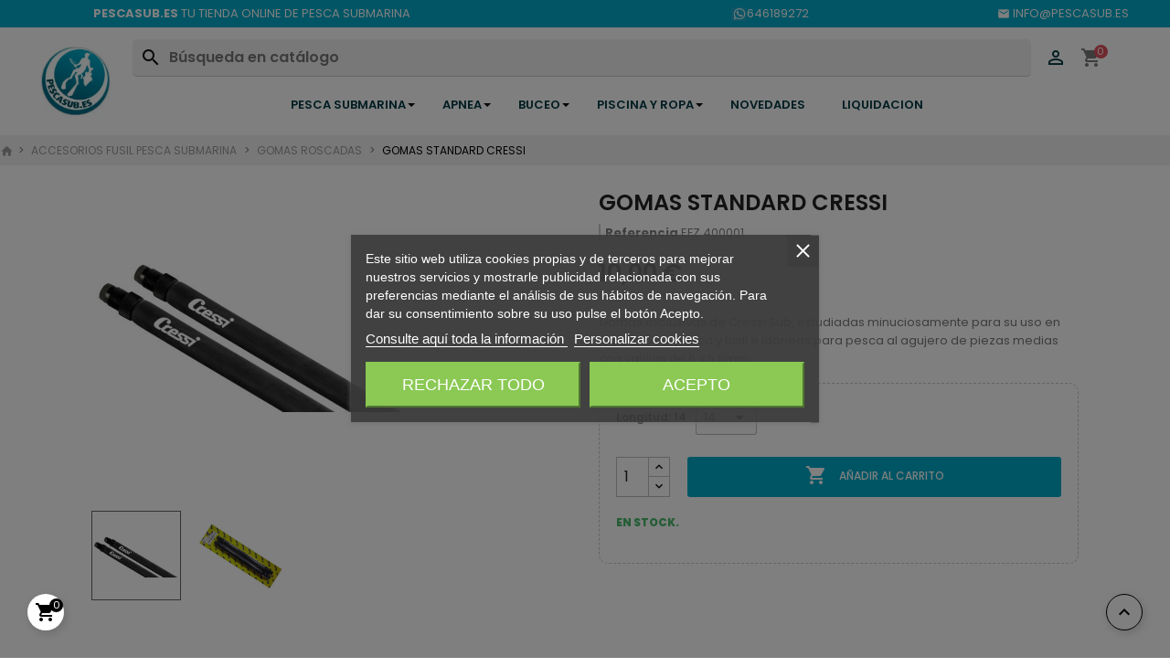

--- FILE ---
content_type: text/html; charset=utf-8
request_url: https://www.pescasub.es/gomas-roscadas/602-gomas-standard-16mm-cressi.html
body_size: 27898
content:
<!doctype html>
<html lang="es-ES">

  <head>
    
      


  <meta charset="utf-8">


  <meta http-equiv="x-ua-compatible" content="ie=edge">



  <title>GOMAS STANDARD CRESSI</title>
  
    
  
  <meta name="description" content="Gomas exclusivas de Cressi Sub, estudiadas minuciosamente para su uso en todo tipo de pesca y fusil e idóneas para pesca al agujero de piezas medias con varillas de 6 y 6,5mm.">
  <meta name="keywords" content="">
  
      
            <link rel="canonical" href="https://www.pescasub.es/gomas-roscadas/602-gomas-standard-16mm-cressi.html">
      



  
      

  
    <script type="application/ld+json">
  {
    "@context": "https://schema.org",
    "@type": "Organization",
    "name" : "Pescasub",
    "url" : "https://www.pescasub.es/",
          "logo": {
        "@type": "ImageObject",
        "url":"https://www.pescasub.es/img/logo-1675461466.jpg"
      }
      }
</script>

<script type="application/ld+json">
  {
    "@context": "https://schema.org",
    "@type": "WebPage",
    "isPartOf": {
      "@type": "WebSite",
      "url":  "https://www.pescasub.es/",
      "name": "Pescasub"
    },
    "name": "GOMAS STANDARD CRESSI",
    "url":  "https://www.pescasub.es/gomas-roscadas/602-gomas-standard-16mm-cressi.html"
  }
</script>


  <script type="application/ld+json">
    {
      "@context": "https://schema.org",
      "@type": "BreadcrumbList",
      "itemListElement": [
                  {
            "@type": "ListItem",
            "position": 1,
            "name": "Inicio",
            "item": "https://www.pescasub.es/"
          },                  {
            "@type": "ListItem",
            "position": 2,
            "name": "ACCESORIOS FUSIL PESCA SUBMARINA",
            "item": "https://www.pescasub.es/6-accesorios-fusil-pesca-submarina"
          },                  {
            "@type": "ListItem",
            "position": 3,
            "name": "GOMAS ROSCADAS",
            "item": "https://www.pescasub.es/66-gomas-roscadas"
          },                  {
            "@type": "ListItem",
            "position": 4,
            "name": "GOMAS STANDARD CRESSI",
            "item": "https://www.pescasub.es/gomas-roscadas/602-gomas-standard-16mm-cressi.html"
          }              ]
    }
  </script>
  

  
  <script type="application/ld+json">
  {
    "@context": "https://schema.org/",
    "@type": "Product",
    "name": "GOMAS STANDARD CRESSI",
    "description": "Gomas exclusivas de Cressi Sub, estudiadas minuciosamente para su uso en todo tipo de pesca y fusil e idóneas para pesca al agujero de piezas medias con varillas de 6 y 6,5mm.",
    "category": "GOMAS ROSCADAS",
    "image" :"https://www.pescasub.es/11274-home_default/gomas-standard-16mm-cressi.jpg",    "sku": "602",
    "mpn": "602"
        ,
    "brand": {
      "@type": "Thing",
      "name": "CRESSI"
    }
                ,
    "offers": {
      "@type": "Offer",
      "priceCurrency": "EUR",
      "name": "GOMAS STANDARD CRESSI",
      "price": "10",
      "url": "https://www.pescasub.es/gomas-roscadas/602-12579-gomas-standard-16mm-cressi.html#/243-longitud-14",
      "priceValidUntil": "2026-02-12",
              "image": ["https://www.pescasub.es/11274-large_default/gomas-standard-16mm-cressi.jpg","https://www.pescasub.es/399-large_default/gomas-standard-16mm-cressi.jpg"],
            "sku": "602",
      "mpn": "602",
                                              "availability": "https://schema.org/InStock",
      "seller": {
        "@type": "Organization",
        "name": "Pescasub"
      }
    }
      }
</script>


  
    
  

  
    <meta property="og:title" content="GOMAS STANDARD CRESSI" />
    <meta property="og:description" content="Gomas exclusivas de Cressi Sub, estudiadas minuciosamente para su uso en todo tipo de pesca y fusil e idóneas para pesca al agujero de piezas medias con varillas de 6 y 6,5mm." />
    <meta property="og:url" content="https://www.pescasub.es/gomas-roscadas/602-gomas-standard-16mm-cressi.html" />
    <meta property="og:site_name" content="Pescasub" />
      



  <meta name="viewport" content="width=device-width, initial-scale=1">






  <link rel="icon" type="image/vnd.microsoft.icon" href="https://www.pescasub.es/img/favicon.ico?1701272773">
  <link rel="shortcut icon" type="image/x-icon" href="https://www.pescasub.es/img/favicon.ico?1701272773">






  <script type='application/ld+json'>
    {
      "@context": "http://www.schema.org",
      "@type": "Store",
      "name": "Pescasub",
      "url": "https://www.pescasub.es/",
      "logo": "https://www.pescasub.es/img/logo-1675461466.jpg",
      "description": "Tienda de Pescasubmarina",
      "address": {
        "@type": "PostalAddress",
        "streetAddress": "Avenida De los Reyes Católicos, 21",
        "addressLocality": "Alfafar",
        "addressRegion": "Valencia",
        "postalCode": "46910",
        "addressCountry": "Spain"
      },
      "contactPoint": {
        "@type": "ContactPoint",
        "telephone": "+34646189272"
      }
    }
  </script>



  <!-- Hotjar Tracking Code for https://www.pescasub.es/ -->
  <script>
    (function(h, o, t, j, a, r) {
      h.hj=h.hj||function(){(h.hj.q=h.hj.q||[]).push(arguments)};
      h._hjSettings={hjid:3608326,hjsv:6};
      a = o.getElementsByTagName('head')[0];
      r = o.createElement('script');
      r.async = 1;
      r.src = t + h._hjSettings.hjid + j + h._hjSettings.hjsv;
      a.appendChild(r);
    })(window, document, 'https://static.hotjar.com/c/hotjar-', '.js?sv=');
  </script>






    <link rel="stylesheet" href="https://www.pescasub.es/themes/sumaysube_child/assets/cache/theme-a3fabe553.css" type="text/css" media="all">




  

  <script type="text/javascript">
        var ajax_controller = "https:\/\/www.pescasub.es\/checkout-fields?ajax=1";
        var checkout_label = "Tramitar pedido";
        var is_required_label = " es obligatorio";
        var jolisearch = {"amb_joli_search_action":"https:\/\/www.pescasub.es\/module\/ambjolisearch\/jolisearch","amb_joli_search_link":"https:\/\/www.pescasub.es\/module\/ambjolisearch\/jolisearch","amb_joli_search_controller":"jolisearch","blocksearch_type":"top","show_cat_desc":0,"ga_acc":0,"id_lang":1,"url_rewriting":1,"use_autocomplete":2,"minwordlen":3,"l_products":"Productos","l_manufacturers":"Fabricantes","l_suppliers":"Suppliers","l_categories":"Categor\u00edas","l_no_results_found":"Ning\u00fan producto corresponde con su b\u00fasqueda","l_more_results":"Mostrar todos los resultados","ENT_QUOTES":3,"search_ssl":true,"self":"\/var\/www\/vhosts\/pescasub.es\/httpdocs\/modules\/ambjolisearch","position":{"my":"right top","at":"right bottom","collision":"flipfit none"},"classes":"ps17","display_manufacturer":"","display_supplier":"","display_category":"","theme":"modern"};
        var myprestaloyaltyurl = "https:\/\/www.pescasub.es\/carrito?ajax=1&myprestaloyaltyurl=1";
        var prestashop = {"cart":{"products":[],"totals":{"total":{"type":"total","label":"Total","amount":0,"value":"0,00\u00a0\u20ac"},"total_including_tax":{"type":"total","label":"Total (impuestos incl.)","amount":0,"value":"0,00\u00a0\u20ac"},"total_excluding_tax":{"type":"total","label":"Total (impuestos excl.)","amount":0,"value":"0,00\u00a0\u20ac"}},"subtotals":{"products":{"type":"products","label":"Subtotal","amount":0,"value":"0,00\u00a0\u20ac"},"discounts":null,"shipping":{"type":"shipping","label":"Transporte","amount":0,"value":""},"tax":null},"products_count":0,"summary_string":"0 art\u00edculos","vouchers":{"allowed":1,"added":[]},"discounts":[],"minimalPurchase":0.01,"minimalPurchaseRequired":"Se necesita una compra m\u00ednima total de 0,01\u00a0\u20ac (impuestos exc.) para validar su pedido. En este momento el valor total de su carrito es de 0,00\u00a0\u20ac (impuestos exc.)."},"currency":{"id":1,"name":"Euro","iso_code":"EUR","iso_code_num":"978","sign":"\u20ac"},"customer":{"lastname":null,"firstname":null,"email":null,"birthday":null,"newsletter":null,"newsletter_date_add":null,"optin":null,"website":null,"company":null,"siret":null,"ape":null,"is_logged":false,"gender":{"type":null,"name":null},"addresses":[]},"language":{"name":"Espa\u00f1ol (Spanish)","iso_code":"es","locale":"es-ES","language_code":"es","is_rtl":"0","date_format_lite":"d\/m\/Y","date_format_full":"d\/m\/Y H:i:s","id":1},"page":{"title":"","canonical":"https:\/\/www.pescasub.es\/gomas-roscadas\/602-gomas-standard-16mm-cressi.html","meta":{"title":"GOMAS STANDARD CRESSI","description":"Gomas exclusivas de Cressi Sub, estudiadas minuciosamente para su uso en todo tipo de pesca y fusil e id\u00f3neas para pesca al agujero de piezas medias con varillas de 6 y 6,5mm.","keywords":"","robots":"index"},"page_name":"product","body_classes":{"lang-es":true,"lang-rtl":false,"country-ES":true,"currency-EUR":true,"layout-full-width":true,"page-product":true,"tax-display-enabled":true,"product-id-602":true,"product-GOMAS STANDARD CRESSI":true,"product-id-category-66":true,"product-id-manufacturer-3":true,"product-id-supplier-4":true,"product-available-for-order":true},"admin_notifications":[]},"shop":{"name":"Pescasub","logo":"https:\/\/www.pescasub.es\/img\/logo-1675461466.jpg","stores_icon":"https:\/\/www.pescasub.es\/img\/logo_stores.png","favicon":"https:\/\/www.pescasub.es\/img\/favicon.ico"},"urls":{"base_url":"https:\/\/www.pescasub.es\/","current_url":"https:\/\/www.pescasub.es\/gomas-roscadas\/602-gomas-standard-16mm-cressi.html","shop_domain_url":"https:\/\/www.pescasub.es","img_ps_url":"https:\/\/www.pescasub.es\/img\/","img_cat_url":"https:\/\/www.pescasub.es\/img\/c\/","img_lang_url":"https:\/\/www.pescasub.es\/img\/l\/","img_prod_url":"https:\/\/www.pescasub.es\/img\/p\/","img_manu_url":"https:\/\/www.pescasub.es\/img\/m\/","img_sup_url":"https:\/\/www.pescasub.es\/img\/su\/","img_ship_url":"https:\/\/www.pescasub.es\/img\/s\/","img_store_url":"https:\/\/www.pescasub.es\/img\/st\/","img_col_url":"https:\/\/www.pescasub.es\/img\/co\/","img_url":"https:\/\/www.pescasub.es\/themes\/sumaysube_child\/assets\/img\/","css_url":"https:\/\/www.pescasub.es\/themes\/sumaysube_child\/assets\/css\/","js_url":"https:\/\/www.pescasub.es\/themes\/sumaysube_child\/assets\/js\/","pic_url":"https:\/\/www.pescasub.es\/upload\/","pages":{"address":"https:\/\/www.pescasub.es\/direccion","addresses":"https:\/\/www.pescasub.es\/direcciones","authentication":"https:\/\/www.pescasub.es\/iniciar-sesion","cart":"https:\/\/www.pescasub.es\/carrito","category":"https:\/\/www.pescasub.es\/index.php?controller=category","cms":"https:\/\/www.pescasub.es\/index.php?controller=cms","contact":"https:\/\/www.pescasub.es\/contactenos","discount":"https:\/\/www.pescasub.es\/descuento","guest_tracking":"https:\/\/www.pescasub.es\/seguimiento-pedido-invitado","history":"https:\/\/www.pescasub.es\/historial-compra","identity":"https:\/\/www.pescasub.es\/datos-personales","index":"https:\/\/www.pescasub.es\/","my_account":"https:\/\/www.pescasub.es\/mi-cuenta","order_confirmation":"https:\/\/www.pescasub.es\/confirmacion-pedido","order_detail":"https:\/\/www.pescasub.es\/index.php?controller=order-detail","order_follow":"https:\/\/www.pescasub.es\/seguimiento-pedido","order":"https:\/\/www.pescasub.es\/pedido","order_return":"https:\/\/www.pescasub.es\/index.php?controller=order-return","order_slip":"https:\/\/www.pescasub.es\/facturas-abono","pagenotfound":"https:\/\/www.pescasub.es\/pagina-no-encontrada","password":"https:\/\/www.pescasub.es\/recuperar-contrase\u00f1a","pdf_invoice":"https:\/\/www.pescasub.es\/index.php?controller=pdf-invoice","pdf_order_return":"https:\/\/www.pescasub.es\/index.php?controller=pdf-order-return","pdf_order_slip":"https:\/\/www.pescasub.es\/index.php?controller=pdf-order-slip","prices_drop":"https:\/\/www.pescasub.es\/productos-rebajados","product":"https:\/\/www.pescasub.es\/index.php?controller=product","search":"https:\/\/www.pescasub.es\/busqueda","sitemap":"https:\/\/www.pescasub.es\/mapa-del-sitio","stores":"https:\/\/www.pescasub.es\/index.php?controller=stores","supplier":"https:\/\/www.pescasub.es\/proveedor","register":"https:\/\/www.pescasub.es\/iniciar-sesion?create_account=1","order_login":"https:\/\/www.pescasub.es\/pedido?login=1"},"alternative_langs":[],"theme_assets":"\/themes\/sumaysube_child\/assets\/","actions":{"logout":"https:\/\/www.pescasub.es\/?mylogout="},"no_picture_image":{"bySize":{"small_default":{"url":"https:\/\/www.pescasub.es\/img\/p\/es-default-small_default.jpg","width":98,"height":98},"cart_default":{"url":"https:\/\/www.pescasub.es\/img\/p\/es-default-cart_default.jpg","width":125,"height":125},"home_default":{"url":"https:\/\/www.pescasub.es\/img\/p\/es-default-home_default.jpg","width":220,"height":220},"medium_default":{"url":"https:\/\/www.pescasub.es\/img\/p\/es-default-medium_default.jpg","width":350,"height":350},"large_default":{"url":"https:\/\/www.pescasub.es\/img\/p\/es-default-large_default.jpg","width":650,"height":650}},"small":{"url":"https:\/\/www.pescasub.es\/img\/p\/es-default-small_default.jpg","width":98,"height":98},"medium":{"url":"https:\/\/www.pescasub.es\/img\/p\/es-default-home_default.jpg","width":220,"height":220},"large":{"url":"https:\/\/www.pescasub.es\/img\/p\/es-default-large_default.jpg","width":650,"height":650},"legend":""}},"configuration":{"display_taxes_label":true,"display_prices_tax_incl":true,"is_catalog":false,"show_prices":true,"opt_in":{"partner":false},"quantity_discount":{"type":"discount","label":"Descuento unitario"},"voucher_enabled":1,"return_enabled":0},"field_required":[],"breadcrumb":{"links":[{"title":"Inicio","url":"https:\/\/www.pescasub.es\/"},{"title":"ACCESORIOS FUSIL PESCA SUBMARINA","url":"https:\/\/www.pescasub.es\/6-accesorios-fusil-pesca-submarina"},{"title":"GOMAS ROSCADAS","url":"https:\/\/www.pescasub.es\/66-gomas-roscadas"},{"title":"GOMAS STANDARD CRESSI","url":"https:\/\/www.pescasub.es\/gomas-roscadas\/602-gomas-standard-16mm-cressi.html"}],"count":4},"link":{"protocol_link":"https:\/\/","protocol_content":"https:\/\/"},"time":1769630858,"static_token":"7beb1d03fc547109d9859a5cbef1b7d2","token":"46ee9298462a3186d749f0765396c7b7","debug":false};
        var prestashopFacebookAjaxController = "https:\/\/www.pescasub.es\/module\/ps_facebook\/Ajax";
      </script>



    
    <script id='lgcookieslaw_script_gtm'>
        window.dataLayer = window.dataLayer || [];
        function gtag(){
            dataLayer.push(arguments);
        }

        gtag('consent', 'default', {
            'ad_storage': 'denied',
            'ad_user_data': 'denied',
            'ad_personalization': 'denied',
            'analytics_storage': 'denied'
        });
    </script>


<script type="text/javascript">
    var lgcookieslaw_consent_mode = 1;
    var lgcookieslaw_banner_url_ajax_controller = "https://www.pescasub.es/module/lgcookieslaw/ajax";     var lgcookieslaw_cookie_values = null;     var lgcookieslaw_saved_preferences = 0;
    var lgcookieslaw_ajax_calls_token = "21ac045aacdd0717b47662e1573872d6";
    var lgcookieslaw_reload = 0;
    var lgcookieslaw_block_navigation = 1;
    var lgcookieslaw_banner_position = 3;
    var lgcookieslaw_show_fixed_button = 1;
    var lgcookieslaw_save_user_consent = 1;
    var lgcookieslaw_reject_cookies_when_closing_banner = 0;
</script>

        <style type="text/css">/* CAMBIA EL MARGEN DE LA PAGINA PRINCIPAL ENTRE MODULOS DE NOVEDADES-MEJORES PRODUCTOS, ETC*/
.box-nompro2 {padding: 20px 7% 5px;} /* CAMBIA EL COLOR DEL BOTON ROJO DE COMPRA */
#blockcart-modal .cart-content a.btn, .product-add-to-cart .product-quantity .add-to-cart, .leo-cart-dropdown-action a.btn.cart-dropdow-checkout, .continue.btn, button.btn.btn-primary.center-block, .checkout.cart-detailed-actions.card-block .btn { background: #00ACCB;
} /* COLOR HOVER DEL BOTON DE COMPRA */
#blockcart-modal .cart-content a.btn:hover, #blockcart-modal .cart-content a.btn:focus, .product-add-to-cart .product-quantity .add-to-cart:hover, .product-add-to-cart .product-quantity .add-to-cart:focus, .leo-cart-dropdown-action a.btn.cart-dropdow-checkout:hover, .leo-cart-dropdown-action a.btn.cart-dropdow-checkout:focus, .continue.btn:hover, .continue.btn:focus, button.btn.btn-primary.center-block:hover, button.btn.btn-primary.center-block:focus, .checkout.cart-detailed-actions.card-block .btn:hover, .checkout.cart-detailed-actions.card-block .btn:focus { background: #068FA4;
} /* CAMBIA EL COLOR DE LA BARRA SUPERIOR DEL POPUP DE COMPRA */
#blockcart-modal .modal-header { background: #00ACCB; border: 0; border-radius: 5px 5px 0 0;
} /* BORRA EL PRECIO EN EL POPUP DE COMPRA */
#blockcart-modal .modal-body .divide-right p.product-price { font-size: 0.1em; font-weight: 1; margin: 0 0 1px; visibility: hidden;
} /*REDUCE EL TAMAÑO ENTRE SLIDER Y EL SIGUIENTE HOOK (PRODUCTOS DESTACADOS*/
.ApSlideShow{ min-height: 10px;
} /*CAMBIO DEL COLOR GRIS DEL CARRITO */
.leo-cart-dropdown-action a.btn{ color: #FFF; width: 100%; font-size: 12px; margin-top: 10px; background: #6c6c6c; border: 0; padding: 10px 15px;
} /*ESPACIO ENCIMA DE LA PAGINA DE PRODUCTO MAS PEQUEÑO y COMPRIMIR INFORMACION DEL PRODUCTO*/
.product-detail{
padding-top: 01px;
} .breadcrumb { width: 100%; background: none; margin: 0 0 8px; font-size: 14px; position: relative; text-align: left;
} .product-detail-name { margin: 15px 0 3px; font-size: 24px; line-height: 1.5; letter-spacing: 0; text-transform: capitalize;
} .product-detail .product-prices { margin: 3px 0 3px;
} .p-reference { margin: 0 0 2px; font-size: 13px; display: flex; flex-wrap: wrap; line-height: 1;
} .product-detail .description-short { margin-bottom: 8px;
} .product-actions { border: 1px dashed #c7c7c7; border-radius: 10px; padding: 18px; margin: 0 0 2px;
} #multiAccessoriesTab .accessories_table_price { background: #f6f6f6; padding: 0px;
} .accessories_table_price_content { width: 100%; margin-top: 0px;
} #product #group_accessories h3 { font-size: 1.4em; font-weight: bold; margin: 2px 0 8px; padding: 0;
} .thumbnail-container a.product-thumbnail img { width: auto !important; height: auto !important;
} /* Ocultar imagen pago en 3 veces en paypal */
.paypal-mark { display: inline-block; line-height: 0; padding: 5px 6.666666666666667px; background: #fff; border-radius: 3px; margin: 4px; white-space: nowrap; position: relative; background: #fff; border: 1px solid #dcdcdc; visibility: hidden;
} /*Accion para ocultar cosas en impresion de documentos*/
@media print{ .oculto-impresion, .oculto-impresion *{ display: none !important; }
} /*Intento ocultar la direccion de facturacion de la impresion*/
#addressInvoice{
display:none !important;
float:right !important;
width:49% !important;
margin-bottom:0 !important
} /* BOTONES NEGROS EN PAGINA DE VENTA*/
.btn-outline, .btn, .btn-primary { border-radius: 0; background: #b2ced2; padding: 10px 20px; line-height: 20px; border: 0; transition: all .4s; text-transform: uppercase; font-size: 12px; color: #fff; font-weight: 500; border-radius: 3px;
}</style>
            <script>
    var sequraProducts = [];
            sequraProducts.push("i1");
            sequraProducts.push("pp3");
        var sequraConfigParams = {
        merchant: "pescasub",
        assetKey: "0_2-0QGR-r",
        products: sequraProducts,
        scriptUri: "https://live.sequracdn.com/assets/sequra-checkout.min.js",
        decimalSeparator: ',',
        thousandSeparator: '.',
        locale: 'es',
        currency: 'EUR'
    };

    
        (function(i, s, o, g, r, a, m) {
            i['SequraConfiguration'] = g;
            i['SequraOnLoad'] = [];
            i[r] = {};
            i[r][a] = function(callback) { i['SequraOnLoad'].push(callback); };
            (a = s.createElement(o)), (m = s.getElementsByTagName(o)[0]);
            a.async = 1;
            a.src = g.scriptUri;
            m.parentNode.insertBefore(a, m);
        })(window, document, 'script', sequraConfigParams, 'Sequra', 'onLoad');

        //Helper
        var SequraHelper = {
                /**
             * The widgets to be drawn in the page
             */
                widgets: [],

                presets: {
                    L: '{"alignment":"left"}',
                    R: '{"alignment":"right"}',
                    legacy: '{"type":"legacy"}',
                    legacyL: '{"type":"legacy","alignment":"left"}',
                    legacyR: '{"type":"legacy","alignment":"right"}',
                    minimal: '{"type":"text","branding":"none","size":"S","starting-text":"as-low-as"}',
                    minimalL: '{"type":"text","branding":"none","size":"S","starting-text":"as-low-as","alignment":"left"}',
                    minimalR: '{"type":"text","branding":"none","size":"S","starting-text":"as-low-as","alignment":"right"}'
                },

                getText: function(selector) {
                    return selector && document.querySelector(selector) ? document.querySelector(selector).innerText :
                        "0";
                },
                nodeToCents: function(node) {
                    return this.textToCents(node ? node.innerText : "0");
                },
                selectorToCents: function(selector) {
                    return this.textToCents(SequraHelper.getText(selector));
                },
                decodeEntities: function(encodedString) {
                    if (!encodedString.match(/&(nbsp|amp|quot|lt|gt|#\d+|#x[0-9A-Fa-f]+);/g)) {
                        return encodedString;
                    }
                    const elem = document.createElement('div');
                    elem.innerHTML = encodedString;
                    return elem.textContent;
                },
                textToCents: function(text) {

                    const thousandSeparator = this.decodeEntities(sequraConfigParams.thousandSeparator);
                    const decimalSeparator = this.decodeEntities(sequraConfigParams.decimalSeparator);

                    text = text.replace(/^\D*/, '').replace(/\D*$/, '');
                    if (text.indexOf(decimalSeparator) < 0) {
                        text += decimalSeparator + '00';
                    }
                    return SequraHelper.floatToCents(
                        parseFloat(
                            text
                            .replace(thousandSeparator, '')
                            .replace(decimalSeparator, '.')
                        )
                    );
                },
                floatToCents: function(value) {
                    return parseInt(value.toFixed(2).replace('.', ''), 10);
                },

                refreshComponents: function() {
                    Sequra.onLoad(
                        function() {
                            Sequra.refreshComponents();
                        }
                    );
                },

            /**
            * Search for child elements in the parentElem that are targets of the widget
            * @param {object} parentElem DOM element that may contains the widget's targets
            * @param {object} widget  Widget object
            * @param {string} observedAt Unique identifier to avoid fetch the same element multiple times
            * @returns {array} Array of objects containing the target elements and a reference to the widget
            */
            getWidgetTargets: function(parentElem, widget, observedAt) {
                const targets = [];
                const isPriceMutation =
                'undefined' !== typeof parentElem.matches && (
                    parentElem.matches(widget.price_src) ||
                    parentElem.querySelector(widget.price_src)
                );
                const children = (isPriceMutation?document:parentElem).querySelectorAll(widget.css_sel);
                const productObservedAttr = 'data-sequra-observed-' + widget.product;
                for (const child of children) {
                    if (child.getAttribute(productObservedAttr) == observedAt) {
                        continue; // skip elements that are already observed in this mutation.
                    }
                    child.setAttribute(productObservedAttr, observedAt);
                    targets.push({ elem: child, widget: widget });
                }
                return targets;
            },

                /**
                * Search for all the targets of the widgets in a parent element
                * @param {object} parentElem DOM element that may contains the widget's targets
                * @param {array} widgets List of widgets to be drawn in the page
                * @param {string} observedAt Unique identifier to avoid fetch the same element multiple times
                * @returns {array} Array of objects containing the target elements and a reference to the widget
                */
                getWidgetsTargets: function(parentElem, widgets, observedAt) {
                    const targets = [];
                    for (const widget of widgets) {
                        const widgetTargets = this.getWidgetTargets(parentElem, widget, observedAt);
                        targets.push(...widgetTargets);
                    }
                    return targets;
                },

                /**
                * Get an unique identifier to avoid fetch the same element multiple times
                * @returns {number} The current timestamp
                */
                getObservedAt: () => Date.now(),

                /**
                 * Paint the widgets in the page and observe the DOM to refresh the widgets when the page changes.
                 * @param parentElem The DOM element that contains the promotion widgets
                 */
                drawWidgetsOnPage: function() {
                    if (!this.widgets.length) {
                        return;
                    }

                    // First, draw the widgets in the page for the first time.
                    const widgetsTargets = this.getWidgetsTargets(document, this.widgets, this.getObservedAt());
                    widgetsTargets.forEach(({ elem, widget }) => {
                        this.drawWidgetOnElement(widget, elem)
                    });

                    // Then, observe the DOM to refresh the widgets when the page changes.
                    const mutationObserver = new MutationObserver((mutations) => {
                        const targets = []; // contains the elements that must be refreshed.
                        const observedAt = this.getObservedAt();

                        for (const mutation of mutations) {
                            if (!['childList', 'subtree'].includes(mutation.type)) {
                                continue; // skip mutations that not are changing the DOM.
                            }

                            const widgetTargets = this.getWidgetsTargets(mutation.target, this.widgets,
                                observedAt)
                            targets.push(...widgetTargets);
                        }

                        mutationObserver
                            .disconnect(); // disable the observer to avoid multiple calls to the same function.

                        targets.forEach(({ elem, widget }) => this.drawWidgetOnElement(widget,
                            elem)); // draw the widgets.

                        mutationObserver.observe(document, {
                            childList: true,
                            subtree: true
                        }); // enable the observer again.
                    });

                    mutationObserver.observe(document, { childList: true, subtree: true });
                },

                drawWidgetOnElement: function(widget, element) {
                    const priceElem = document.querySelector(widget.price_src);
                    if (!priceElem) {
                        console.error(widget.price_src +
                            ' is not a valid css selector to read the price from, for sequra widget.');
                        return;
                    }
                    const cents = SequraHelper.nodeToCents(priceElem);

                    const className = 'sequra-promotion-widget';
                    const modifierClassName = className + '--' + widget.product;

                    const oldWidget = element.parentNode.querySelector('.' + className + '.' + modifierClassName);
                    if (oldWidget) {
                        if (cents == oldWidget.getAttribute('data-amount')) {
                            return; // no need to update the widget, the price is the same.
                        }

                        oldWidget.remove(); // remove the old widget to draw a new one.
                    }

                    const promoWidgetNode = document.createElement('div');
                    promoWidgetNode.className = className + ' ' + modifierClassName;
                    promoWidgetNode.setAttribute('data-amount', cents);
                    promoWidgetNode.setAttribute('data-product', widget.product);
                    const theme = this.presets[widget.theme] ? this.presets[widget.theme] : widget.theme;
                    try {
                        const attributes = JSON.parse(theme);
                        for (let key in attributes) {
                            promoWidgetNode.setAttribute('data-' + key, "" + attributes[key]);
                        }
                    } catch (e) {
                        promoWidgetNode.setAttribute('data-type', 'text');
                    }
                    if (widget.campaign) {
                        promoWidgetNode.setAttribute('data-campaign', widget.campaign);
                    }

                    if (element.nextSibling) {//Insert after
                    element.parentNode.insertBefore(promoWidgetNode, element.nextSibling);
                    this.refreshComponents();
                } else {
                    element.parentNode.appendChild(promoWidgetNode);
                }
            },

            waitForElememt: function(selector) {
                return new Promise(function(resolve) {
                    if (document.querySelector(selector)) {
                        return resolve();
                    }
                    const observer = new MutationObserver(function(mutations) {
                        mutations.forEach(function(mutation) {
                            if (!mutation.addedNodes)
                                return;
                            var found = false;
                            mutation.addedNodes.forEach(function(node) {
                                found = found || (node.matches && node.matches(selector));
                            });
                            if (found) {
                                resolve();
                                observer.disconnect();
                            }
                        });
                    });

                    observer.observe(document.body, {
                        childList: true,
                        subtree: true
                    });
                });
            }
        };
    
</script><script async src="https://www.googletagmanager.com/gtag/js?id=G-5R43S20EYH"></script>
<script>
  window.dataLayer = window.dataLayer || [];
  function gtag(){dataLayer.push(arguments);}
  gtag('js', new Date());
  gtag(
    'config',
    'G-5R43S20EYH',
    {
      'debug_mode':false
                      }
  );
</script>

<script type="text/javascript">
	
	var FancyboxI18nClose = "Cerrar";
	var FancyboxI18nNext = "Siguiente";
	var FancyboxI18nPrev = "Anterior";
	var current_link = "http://www.pescasub.es/";		
	var currentURL = window.location;
	currentURL = String(currentURL);
	currentURL = currentURL.replace("https://","").replace("http://","").replace("www.","").replace( /#\w*/, "" );
	current_link = current_link.replace("https://","").replace("http://","").replace("www.","");
	var text_warning_select_txt = "Por favor seleccione uno de quitar?";
	var text_confirm_remove_txt = "¿Seguro para eliminar fila de pie?";
	var close_bt_txt = "Cerrar";
	var list_menu = [];
	var list_menu_tmp = {};
	var list_tab = [];
	var isHomeMenu = 0;
	
</script>





    
  <meta property="og:type" content="product">
      <meta property="og:image" content="https://www.pescasub.es/11274-large_default/gomas-standard-16mm-cressi.jpg">
  
      <meta property="product:pretax_price:amount" content="8.264462">
    <meta property="product:pretax_price:currency" content="EUR">
    <meta property="product:price:amount" content="10">
    <meta property="product:price:currency" content="EUR">
    
  </head>

  <body id="product" class="lang-es country-es currency-eur layout-full-width page-product tax-display-enabled product-id-602 product-gomas-standard-cressi product-id-category-66 product-id-manufacturer-3 product-id-supplier-4 product-available-for-order">

    
      
    

    <main>
      
              

      <header id="header">
        
          
<script>
  document.addEventListener("DOMContentLoaded", function() {
    const iconoBusqueda = document.getElementById('buscador_mvl_icono');
    const divBusqueda = document.querySelector('.buscador_mvl');

    iconoBusqueda.addEventListener('click', function() {
      if (divBusqueda.style.display === 'none' || divBusqueda.style.display === '') {
        divBusqueda.style.display = 'block';
      } else {
        divBusqueda.style.display = 'none';
      }
    });
  });
</script>

<script>
  document.addEventListener("DOMContentLoaded", function () {
    const esperarBotones = setInterval(() => {
      const boton_subir = document.querySelector('.bootstrap-touchspin-up');
      const boton_bajar = document.querySelector('.bootstrap-touchspin-down');

      if (boton_subir && boton_bajar) {
        if (!boton_subir.hasAttribute('aria-label')) {
          boton_subir.setAttribute('aria-label', 'Aumentar cantidad');
        }
        if (!boton_bajar.hasAttribute('aria-label')) {
          boton_bajar.setAttribute('aria-label', 'Reducir cantidad');
        }

        clearInterval(esperarBotones); // Detenemos el intervalo cuando se han modificado
      }
    }, 300); // Intenta cada 300 ms hasta que los botones aparezcan
  });
</script>

<style>
  @media screen and (min-width: 991px) {
    .header-top .displayTop {
      display: inline !important;
      width: 100% !important;
      /* padding: 0 !important; */
      text-align: center;
      /* padding-right: 18% !important; */
      padding-top: 1% !important;
      padding-left: 14% !important;
    }
  }
</style>


  <div class="header-banner">
    
  </div>



  <nav class="header-nav">
    <div class="container">
      <div class="row">
        <div class="textos_top_header">
          <div class="col-md-5 col-xs-12">
            <p><b>PESCASUB.ES</b>
              TU TIENDA ONLINE DE PESCA SUBMARINA</p>
          </div>
          <div class="col-md-7 right-nav">
                              <div class="textostop">
        <div class="textostop_content">

<div class="col-md-6"><a href="https://wa.me/646189272" target="_blank" rel="noreferrer noopener"><img src="https://pescasub.es/img/cms/whatsapp_icon.png" alt="Icono whatsapp" width="25" height="23" />646189272</a></div>
<div class="col-md-6"><a href="mailto:info@pescasub.es"><i class="material-icons">email</i> INFO@PESCASUB.ES</a></div>

    </div>
    </div>

                      </div>

        </div>
        <div class="hidden-md-up text-sm-center mobile">
          <div class="float-xs-left" id="menu-icon">
            
                      </div>
          <div class="float-xs-right" id="_mobile_cart"></div>
          <div class="float-xs-right" id="_mobile_user_info"></div>
                    <div class="top-logo" id="_mobile_logo"></div>
          <div class="clearfix"></div>
          <div id="search_widget" class="search-widgets" data-search-controller-url="">
            <div class="buscador_mvl">
              <form method="get" action="https://testweb.pescasub.es/module/ambjolisearch/jolisearch"
                class="cursor-hover">

                <i class="material-icons search" aria-hidden="true">search</i>
                <span role="status" aria-live="polite" class="ui-helper-hidden-accessible"></span><input type="text"
                  name="s" value="" placeholder="Búsqueda en catálogo" aria-label="Buscar" data-autocomplete-mode="2"
                  data-autocomplete="https://testweb.pescasub.es/module/ambjolisearch/jolisearch" data-lang="1"
                  data-manufacturer="Fabricantes" data-supplier="Suppliers" data-product="Productos"
                  data-category="Categorías" data-minwordlen="3"
                  data-no-results-found="Ningún producto corresponde con su búsqueda"
                  data-more-results="Mostrar todos los resultados" autocomplete="off" class="ui-autocomplete-input">
                <i class="material-icons clear" aria-hidden="true">clear</i>
              </form>
            </div>
          </div>

        </div>
      </div>
    </div>
  </nav>



  <div class="header-top">
    <div class="container">
      <div class="row">
        <div class="col-md-1 hidden-sm-down" id="_desktop_logo">
                      
            
  <a href="https://www.pescasub.es/">
    <img
      class="logo img-fluid"
      src="https://www.pescasub.es/img/logo-1675461466.jpg"
      alt="Pescasub"
      width="213"
      height="216">
  </a>

                  </div>
        <div class="header-top-right col-md-11 col-sm-12 position-static">
          <div class="displayNav2 col-md-4 col-sm-12">
            <div id="search_widget" class="search-widgets" data-search-controller-url="//www.pescasub.es/busqueda">
  <form method="get" action="//www.pescasub.es/busqueda">
    <input type="hidden" name="controller" value="search">
    <i class="material-icons search" aria-hidden="true">search</i>
    <input type="text" name="s" value="" placeholder="Búsqueda en catálogo" aria-label="Buscar">
    <i class="material-icons clear" aria-hidden="true">clear</i>
  </form>
</div>
<div id="_desktop_user_info">
  <div class="user-info">
          <a
        href="https://www.pescasub.es/mi-cuenta"
        title="Acceda a su cuenta de cliente"
        rel="nofollow"
      >
        <i class="material-icons">&#xE7FF;</i>
        <span class="hidden-sm-down">Iniciar sesión</span>
      </a>
      </div>
</div>
<div id="_desktop_cart">
  <div class="blockcart cart-preview inactive" data-refresh-url="//www.pescasub.es/module/ps_shoppingcart/ajax">
    <div class="header dropdown js-dropdown">
              <i class="material-icons shopping-cart">shopping_cart</i>
        <span class="cart-products-count">0</span>
      	  <div class="dropdown-menu mini-cart" style="right:0;left:auto;width: 270px;">
		<ul class="mini-cart-items">
		  		</ul>
		<div class="mini-cart-subtotals">
		
		  						  <div class="mini-cart-block cart-summary-line cart-summary-subtotals" id="cart-subtotal-products">
				<span class="label">Subtotal</span>
				<span class="value">0,00 €</span>
			  </div>
					  					  						  <div class="mini-cart-block cart-summary-line cart-summary-subtotals" id="cart-subtotal-shipping">
				<span class="label">Transporte</span>
				<span class="value"></span>
			  </div>
					  					  		
		</div>
		<div class="mini-cart-summary-totals">
			<div class=" mini-cart-block">
			  
				<div class="mini-cart-summary-line mini-cart-total">
				  <span class="label">Total</span>
				  <span class="value">0,00 €</span>
				</div>
			  
			  
				<div class="mini-cart-summary-line">
				  <span class="label sub"></span>
				  <span class="value sub"></span>
				</div>
			  
		  </div>
		</div>
		<div class="mini-cart-block mini-cart-checkout">
			<div class="text-xs-center">
				<a class="btn btn-primary carrito" rel="nofollow" href="//www.pescasub.es/carrito?action=show">
				Ver el carrito
				</a>
				<a class="btn btn-primary checkout" rel="nofollow" href="https://www.pescasub.es/pedido">
				Comprar
				</a>
			</div>
		</div>
	  </div>
    </div>
  </div>
</div>
<style type="text/css">
	.mini-cart-summary-totals{
		padding-top: 1.25rem;
		padding-bottom: 1.25rem;
		border-top: 1px solid #E5E5E5;
		border-bottom: 1px solid #E5E5E5;
	}
	.mini-cart-block{
		padding: 0 15px;
	}
	.mini-cart-subtotals{
		padding-top: 1.25rem;
		padding-bottom: 1.25rem;
	}
	.mini-cart .mini-cart-product a.label:hover{
		color: #2fb5d2;
	}
	#header .header-nav .mini-cart .product-name a.label{
		color: #414141;
	}
	.mini-cart .product-image img{
		width: 80px;
	}
	.mini-cart .product-quantity{
		font-size: 0.8em;
	}
	.mini-cart .remove-from-cart i{
		padding-left: 5px;
	}
	.mini-cart-checkout{
		padding: 1.25rem;
	}
	.header a.dropdown-toggle{
		text-decoration: none;
	}
</style>
          </div>

          <div class="displayTop col-md-8 col-sm-12 pc">
                              
                <nav data-megamenu-id="2" class="leo-megamenu cavas_menu navbar navbar-default enable-canvas cupshe-menu" role="navigation">
                            <!-- Brand and toggle get grouped for better mobile display -->
                            <div class="navbar-header">
                                    <button type="button" class="navbar-toggler hidden-lg-up" data-toggle="collapse" data-target=".megamenu-off-canvas-2">
                                            <span class="sr-only">Navegación de palanca</span>
                                            &#9776;
                                            <!--
                                            <span class="icon-bar"></span>
                                            <span class="icon-bar"></span>
                                            <span class="icon-bar"></span>
                                            -->
                                    </button>
                            </div>
                            <!-- Collect the nav links, forms, and other content for toggling -->
                                                        <div class="leo-top-menu collapse navbar-toggleable-md megamenu-off-canvas megamenu-off-canvas-2"><ul class="nav navbar-nav megamenu horizontal"><li data-menu-type="url" class="nav-item parent dropdown  aligned-fullwidth " >
    <a class="nav-link dropdown-toggle has-category" data-toggle="dropdown" href="https://www.pescasub.es/##" target="_self">
                    
                    <span class="menu-title">PESCA SUBMARINA</span>
                                	
	    </a>
    <b class="caret"></b>
        <div class="dropdown-menu level1"  >
        <div class="dropdown-menu-inner">
            <div class="row">
                <div class="col-sm-12 mega-col" data-colwidth="12" data-type="menu" >
                    <div class="inner">
                        <ul>
                                                            <li data-menu-type="url" class="nav-item parent dropdown-submenu  " >
            <a class="nav-link dropdown-toggle" data-toggle="dropdown" href="https://www.pescasub.es/23-trajes" target="_self">
            
                            <span class="menu-title">EQUIPACION</span>
                                    
            
                    </a>
        <b class="caret"></b>            <div class="dropdown-menu level2"  >
        <div class="dropdown-menu-inner">
            <div class="row">
                <div class="col-sm-12 mega-col" data-colwidth="12" data-type="menu" >
                    <div class="inner">
                        <ul>
                                                            <li data-menu-type="category" class="nav-item   " >
            <a class="nav-link" href="https://www.pescasub.es/23-trajes-de-pesca-submarina" target="_self">
            
                            <span class="menu-title">TRAJES</span>
                                    
                    </a>

    </li>
            
                                                            <li data-menu-type="url" class="nav-item   " >
            <a class="nav-link" href="https://www.pescasub.es/55-guantes" target="_self">
            
                            <span class="menu-title">GUANTES</span>
                                    
                    </a>

    </li>
            
                                                            <li data-menu-type="url" class="nav-item   " >
            <a class="nav-link" href="https://www.pescasub.es/56-escarpines" target="_self">
            
                            <span class="menu-title">ESCARPINES</span>
                                    
                    </a>

    </li>
            
                                                            <li data-menu-type="category" class="nav-item   " >
            <a class="nav-link" href="https://www.pescasub.es/27-mascaras-de-pesca-submarina" target="_self">
            
                            <span class="menu-title">MASCARAS</span>
                                    
                    </a>

    </li>
            
                                                            <li data-menu-type="category" class="nav-item   " >
            <a class="nav-link" href="https://www.pescasub.es/15-tubos-buceo" target="_self">
            
                            <span class="menu-title">TUBOS</span>
                                    
                    </a>

    </li>
            
                                                            <li data-menu-type="category" class="nav-item   " >
            <a class="nav-link" href="https://www.pescasub.es/12-cinturones-pesca-submarina-y-lastre-buceo" target="_self">
            
                            <span class="menu-title">CINTURONES</span>
                                    
                    </a>

    </li>
            
                                                            <li data-menu-type="category" class="nav-item   " >
            <a class="nav-link" href="https://www.pescasub.es/24-cuchillos-pesca-submarina" target="_self">
            
                            <span class="menu-title">CUCHILLOS</span>
                                    
                    </a>

    </li>
            
                                                            <li data-menu-type="category" class="nav-item   " >
            <a class="nav-link" href="https://www.pescasub.es/26-linternas-pesca-submarina" target="_self">
            
                            <span class="menu-title">LINTERNAS</span>
                                    
                    </a>

    </li>
            
                                                            <li data-menu-type="url" class="nav-item   " >
            <a class="nav-link" href="https://www.pescasub.es/79-chalecos-termicos" target="_self">
            
                            <span class="menu-title">CHALECOS TERMICOS</span>
                                    
                    </a>

    </li>
            
                                                            <li data-menu-type="category" class="nav-item   " >
            <a class="nav-link" href="https://www.pescasub.es/14-ordenadores-y-relojes-de-buceo" target="_self">
            
                            <span class="menu-title">RELOJ-ORDENADOR</span>
                                    
                    </a>

    </li>
            
                                                    </ul>
                    </div>
                </div>
            </div>
        </div>
    </div>
</li>
            
                                                            <li data-menu-type="category" class="nav-item   " >
            <a class="nav-link" href="https://www.pescasub.es/17-boyas" target="_self">
            
                            <span class="menu-title">BOYAS</span>
                                    
                    </a>

    </li>
            
                                                            <li data-menu-type="category" class="nav-item   " >
            <a class="nav-link" href="https://www.pescasub.es/103-accesorios-boyas" target="_self">
            
                            <span class="menu-title">ACCESORIOS BOYAS</span>
                                    
                    </a>

    </li>
            
                                                            <li data-menu-type="category" class="nav-item parent dropdown-submenu  " >
            <a class="nav-link dropdown-toggle" data-toggle="dropdown" href="https://www.pescasub.es/16-aletas-pesca-submarina" target="_self">
            
                            <span class="menu-title">ALETAS</span>
                                    
            
                    </a>
        <b class="caret"></b>            <div class="dropdown-menu level2"  >
        <div class="dropdown-menu-inner">
            <div class="row">
                <div class="col-sm-12 mega-col" data-colwidth="12" data-type="menu" >
                    <div class="inner">
                        <ul>
                                                            <li data-menu-type="category" class="nav-item   " >
            <a class="nav-link" href="https://www.pescasub.es/64-aletas-termoplastico" target="_self">
            
                            <span class="menu-title">ALETAS PLASTICAS</span>
                                    
                    </a>

    </li>
            
                                                            <li data-menu-type="category" class="nav-item   " >
            <a class="nav-link" href="https://www.pescasub.es/63-aletas-carbono" target="_self">
            
                            <span class="menu-title">ALETAS CARBONO</span>
                                    
                    </a>

    </li>
            
                                                            <li data-menu-type="category" class="nav-item   " >
            <a class="nav-link" href="https://www.pescasub.es/196-aletas-fibra" target="_self">
            
                            <span class="menu-title">ALETAS FIBRA</span>
                                    
                    </a>

    </li>
            
                                                            <li data-menu-type="category" class="nav-item   " >
            <a class="nav-link" href="https://www.pescasub.es/85-calzantes" target="_self">
            
                            <span class="menu-title">CALZANTES</span>
                                    
                    </a>

    </li>
            
                                                            <li data-menu-type="category" class="nav-item   " >
            <a class="nav-link" href="https://www.pescasub.es/86-palas-sueltas" target="_self">
            
                            <span class="menu-title">PALAS SUELTAS</span>
                                    
                    </a>

    </li>
            
                                                            <li data-menu-type="category" class="nav-item   " >
            <a class="nav-link" href="https://www.pescasub.es/45-accesorios-aletas" target="_self">
            
                            <span class="menu-title">ACCESORIOS ALETAS</span>
                                    
                    </a>

    </li>
            
                                                    </ul>
                    </div>
                </div>
            </div>
        </div>
    </div>
</li>
            
                                                            <li data-menu-type="category" class="nav-item parent dropdown-submenu  " >
            <a class="nav-link dropdown-toggle" data-toggle="dropdown" href="https://www.pescasub.es/25-fusiles-de-pesca-submarina" target="_self">
            
                            <span class="menu-title">FUSILES</span>
                                    
            
                    </a>
        <b class="caret"></b>            <div class="dropdown-menu level2"  >
        <div class="dropdown-menu-inner">
            <div class="row">
                <div class="col-sm-12 mega-col" data-colwidth="12" data-type="menu" >
                    <div class="inner">
                        <ul>
                                                            <li data-menu-type="category" class="nav-item   " >
            <a class="nav-link" href="https://www.pescasub.es/104-fusiles-gomas-pesca-submarina" target="_self">
            
                            <span class="menu-title">FUSILES GOMAS</span>
                                    
                    </a>

    </li>
            
                                                            <li data-menu-type="category" class="nav-item   " >
            <a class="nav-link" href="https://www.pescasub.es/100-fusiles-carbono-pesca-submarina" target="_self">
            
                            <span class="menu-title">FUSILES CARBONO</span>
                                    
                    </a>

    </li>
            
                                                            <li data-menu-type="category" class="nav-item   " >
            <a class="nav-link" href="https://www.pescasub.es/83-fusiles-neumaticos-pesca-submarina" target="_self">
            
                            <span class="menu-title">FUSILES NEUMATICOS</span>
                                    
                    </a>

    </li>
            
                                                            <li data-menu-type="url" class="nav-item   " >
            <a class="nav-link" href="https://www.pescasub.es/188-fusiles-roller" target="_self">
            
                            <span class="menu-title">FUSILES ROLLER</span>
                                    
                    </a>

    </li>
            
                                                            <li data-menu-type="category" class="nav-item   " >
            <a class="nav-link" href="https://www.pescasub.es/132-pole-spear" target="_self">
            
                            <span class="menu-title">POLE SPEAR</span>
                                    
                    </a>

    </li>
            
                                                            <li data-menu-type="category" class="nav-item   " >
            <a class="nav-link" href="https://www.pescasub.es/11-carretes-fusiles-pesca-submarina" target="_self">
            
                            <span class="menu-title">CARRETES</span>
                                    
                    </a>

    </li>
            
                                                            <li data-menu-type="category" class="nav-item   " >
            <a class="nav-link" href="https://www.pescasub.es/68-varillas-muesca" target="_self">
            
                            <span class="menu-title">VARILLAS MUESCA</span>
                                    
                    </a>

    </li>
            
                                                            <li data-menu-type="category" class="nav-item   " >
            <a class="nav-link" href="https://www.pescasub.es/69-varillas-teton" target="_self">
            
                            <span class="menu-title">VARILLAS TETON</span>
                                    
                    </a>

    </li>
            
                                                            <li data-menu-type="category" class="nav-item   " >
            <a class="nav-link" href="https://www.pescasub.es/118-varillas-neumatico" target="_self">
            
                            <span class="menu-title">VARILLAS NEUMÁTICO</span>
                                    
                    </a>

    </li>
            
                                                            <li data-menu-type="category" class="nav-item   " >
            <a class="nav-link" href="https://www.pescasub.es/116-obus-casquillos" target="_self">
            
                            <span class="menu-title">OBUS CASQUILLOS</span>
                                    
                    </a>

    </li>
            
                                                            <li data-menu-type="category" class="nav-item   " >
            <a class="nav-link" href="https://www.pescasub.es/117-obus-esferas" target="_self">
            
                            <span class="menu-title">OBUS ESFERAS</span>
                                    
                    </a>

    </li>
            
                                                            <li data-menu-type="category" class="nav-item   " >
            <a class="nav-link" href="https://www.pescasub.es/87-nylon" target="_self">
            
                            <span class="menu-title">NYLON</span>
                                    
                    </a>

    </li>
            
                                                            <li data-menu-type="category" class="nav-item   " >
            <a class="nav-link" href="https://www.pescasub.es/66-gomas-roscadas" target="_self">
            
                            <span class="menu-title">GOMAS ROSCADAS</span>
                                    
                    </a>

    </li>
            
                                                            <li data-menu-type="category" class="nav-item   " >
            <a class="nav-link" href="https://www.pescasub.es/67-gomas-a-metros-para-fusiles-de-pesca-submarina" target="_self">
            
                            <span class="menu-title">GOMAS A METROS</span>
                                    
                    </a>

    </li>
            
                                                            <li data-menu-type="category" class="nav-item   " >
            <a class="nav-link" href="https://www.pescasub.es/135-gomas-dyneema" target="_self">
            
                            <span class="menu-title">GOMAS DYNEEMA</span>
                                    
                    </a>

    </li>
            
                                                            <li data-menu-type="category" class="nav-item   " >
            <a class="nav-link" href="https://www.pescasub.es/44-mecanismo-de-disparo-fusil-pesca-submarina" target="_self">
            
                            <span class="menu-title">MECANISMOS</span>
                                    
                    </a>

    </li>
            
                                                            <li data-menu-type="category" class="nav-item   " >
            <a class="nav-link" href="https://www.pescasub.es/47-cabezales-fusil" target="_self">
            
                            <span class="menu-title">CABEZALES</span>
                                    
                    </a>

    </li>
            
                                                            <li data-menu-type="category" class="nav-item   " >
            <a class="nav-link" href="https://www.pescasub.es/49-empunaduras-fusil-pesca-submarina" target="_self">
            
                            <span class="menu-title">EMPUÑADURAS</span>
                                    
                    </a>

    </li>
            
                                                            <li data-menu-type="category" class="nav-item   " >
            <a class="nav-link" href="https://www.pescasub.es/59-hilos" target="_self">
            
                            <span class="menu-title">HILOS</span>
                                    
                    </a>

    </li>
            
                                                    </ul>
                    </div>
                </div>
            </div>
        </div>
    </div>
</li>
            
                                                            <li data-menu-type="category" class="nav-item parent dropdown-submenu  " >
            <a class="nav-link dropdown-toggle" data-toggle="dropdown" href="https://www.pescasub.es/51-plomos-de-pesca" target="_self">
            
                            <span class="menu-title">PLOMOS</span>
                                    
            
                    </a>
        <b class="caret"></b>            <div class="dropdown-menu level2"  >
        <div class="dropdown-menu-inner">
            <div class="row">
                <div class="col-sm-12 mega-col" data-colwidth="12" data-type="menu" >
                    <div class="inner">
                        <ul>
                                                            <li data-menu-type="category" class="nav-item   " >
            <a class="nav-link" href="https://www.pescasub.es/51-plomos-de-pesca" target="_self">
            
                            <span class="menu-title">PLOMOS</span>
                                    
                    </a>

    </li>
            
                                                            <li data-menu-type="url" class="nav-item   " >
            <a class="nav-link" href="https://www.pescasub.es/89-plomos-cinturon" target="_self">
            
                            <span class="menu-title">PLOMOS CINTURÓN</span>
                                    
                    </a>

    </li>
            
                                                            <li data-menu-type="category" class="nav-item   " >
            <a class="nav-link" href="https://www.pescasub.es/90-pastillas-plomo-pesca-submarina-apnea-buceo" target="_self">
            
                            <span class="menu-title">PASTILLAS PLOMO</span>
                                    
                    </a>

    </li>
            
                                                            <li data-menu-type="category" class="nav-item   " >
            <a class="nav-link" href="https://www.pescasub.es/91-tobilleras" target="_self">
            
                            <span class="menu-title">TOBILLERAS</span>
                                    
                    </a>

    </li>
            
                                                            <li data-menu-type="url" class="nav-item   " >
            <a class="nav-link" href="https://www.pescasub.es/80-chalecos-de-lastre" target="_self">
            
                            <span class="menu-title">CHALECOS LASTRE</span>
                                    
                    </a>

    </li>
            
                                                            <li data-menu-type="category" class="nav-item   " >
            <a class="nav-link" href="https://www.pescasub.es/12-cinturones-pesca-submarina-y-lastre-buceo" target="_self">
            
                            <span class="menu-title">CINTURONES</span>
                                    
                    </a>

    </li>
            
                                                    </ul>
                    </div>
                </div>
            </div>
        </div>
    </div>
</li>
            
                                                            <li data-menu-type="category" class="nav-item parent dropdown-submenu  " >
            <a class="nav-link dropdown-toggle" data-toggle="dropdown" href="https://www.pescasub.es/8-bolsas-para-pesca-submarina" target="_self">
            
                            <span class="menu-title">BOLSAS</span>
                                    
            
                    </a>
        <b class="caret"></b>            <div class="dropdown-menu level2"  >
        <div class="dropdown-menu-inner">
            <div class="row">
                <div class="col-sm-12 mega-col" data-colwidth="12" data-type="menu" >
                    <div class="inner">
                        <ul>
                                                            <li data-menu-type="category" class="nav-item   " >
            <a class="nav-link" href="https://www.pescasub.es/92-bolsas-portafusiles-pesca-submarina" target="_self">
            
                            <span class="menu-title">PORTA FUSILES</span>
                                    
                    </a>

    </li>
            
                                                            <li data-menu-type="category" class="nav-item   " >
            <a class="nav-link" href="https://www.pescasub.es/93-bolsas-portaletas" target="_self">
            
                            <span class="menu-title">PORTA ALETAS</span>
                                    
                    </a>

    </li>
            
                                                            <li data-menu-type="category" class="nav-item   " >
            <a class="nav-link" href="https://www.pescasub.es/94-bolsas-equipaje" target="_self">
            
                            <span class="menu-title">PORTA EQUIPAJE</span>
                                    
                    </a>

    </li>
            
                                                            <li data-menu-type="category" class="nav-item   " >
            <a class="nav-link" href="https://www.pescasub.es/95-bolsas-y-mochilas-estancas" target="_self">
            
                            <span class="menu-title">SACOS ESTANCOS</span>
                                    
                    </a>

    </li>
            
                                                    </ul>
                    </div>
                </div>
            </div>
        </div>
    </div>
</li>
            
                                                            <li data-menu-type="category" class="nav-item parent dropdown-submenu  " >
            <a class="nav-link dropdown-toggle" data-toggle="dropdown" href="https://www.pescasub.es/5-accesorios" target="_self">
            
                            <span class="menu-title">ACCESORIOS</span>
                                    
            
                    </a>
        <b class="caret"></b>            <div class="dropdown-menu level2"  >
        <div class="dropdown-menu-inner">
            <div class="row">
                <div class="col-sm-12 mega-col" data-colwidth="12" data-type="menu" >
                    <div class="inner">
                        <ul>
                                                            <li data-menu-type="url" class="nav-item   " >
            <a class="nav-link" href="https://www.pescasub.es/5-accesorios" target="_self">
            
                            <span class="menu-title">ACCESORIOS</span>
                                    
                    </a>

    </li>
            
                                                            <li data-menu-type="category" class="nav-item   " >
            <a class="nav-link" href="https://www.pescasub.es/6-accesorios-fusil-pesca-submarina" target="_self">
            
                            <span class="menu-title">ACCESORIOS FUSILES</span>
                                    
                    </a>

    </li>
            
                                                            <li data-menu-type="category" class="nav-item   " >
            <a class="nav-link" href="https://www.pescasub.es/30-accesorios-varillas-fusiles-pesca-submarina" target="_self">
            
                            <span class="menu-title">ACCESORIOS VARILLAS</span>
                                    
                    </a>

    </li>
            
                                                            <li data-menu-type="category" class="nav-item   " >
            <a class="nav-link" href="https://www.pescasub.es/96-accesorios-videocamaras-submarinismo" target="_self">
            
                            <span class="menu-title">ACCESORIOS VIDEOCAMARAS</span>
                                    
                    </a>

    </li>
            
                                                            <li data-menu-type="category" class="nav-item   " >
            <a class="nav-link" href="https://www.pescasub.es/106-pegamentos-neopreno" target="_self">
            
                            <span class="menu-title">PEGAMENTOS</span>
                                    
                    </a>

    </li>
            
                                                            <li data-menu-type="category" class="nav-item   " >
            <a class="nav-link" href="https://www.pescasub.es/43-herramientas" target="_self">
            
                            <span class="menu-title">HERRAMIENTAS</span>
                                    
                    </a>

    </li>
            
                                                            <li data-menu-type="category" class="nav-item   " >
            <a class="nav-link" href="https://www.pescasub.es/60-recambios" target="_self">
            
                            <span class="menu-title">RECAMBIOS</span>
                                    
                    </a>

    </li>
            
                                                            <li data-menu-type="category" class="nav-item   " >
            <a class="nav-link" href="https://www.pescasub.es/42-productos-quimicos" target="_self">
            
                            <span class="menu-title">PRODUCTOS QUIMICOS</span>
                                    
                    </a>

    </li>
            
                                                    </ul>
                    </div>
                </div>
            </div>
        </div>
    </div>
</li>
            
                                                            <li data-menu-type="category" class="nav-item   " >
            <a class="nav-link" href="https://www.pescasub.es/58-ropa-de-piscina-y-pesca-submarina" target="_self">
            
                            <span class="menu-title">ROPA/VESTIMENTA</span>
                                    
                    </a>

    </li>
            
                                                            <li data-menu-type="url" class="nav-item   " >
            <a class="nav-link" href="https://www.pescasub.es/109-libros-de-pesca-submarina" target="_self">
            
                            <span class="menu-title">LIBROS DE PESCA SUBMARINA</span>
                                    
                    </a>

    </li>
            
                                                            <li data-menu-type="category" class="nav-item parent dropdown-submenu  " >
            <a class="nav-link dropdown-toggle" data-toggle="dropdown" href="https://www.pescasub.es/70-nautica" target="_self">
            
                            <span class="menu-title">EMBARCACION</span>
                                    
            
                    </a>
        <b class="caret"></b>            <div class="dropdown-menu level2"  >
        <div class="dropdown-menu-inner">
            <div class="row">
                <div class="col-sm-12 mega-col" data-colwidth="12" data-type="menu" >
                    <div class="inner">
                        <ul>
                                                            <li data-menu-type="category" class="nav-item   " >
            <a class="nav-link" href="https://www.pescasub.es/78-sondas-de-pesca" target="_self">
            
                            <span class="menu-title">SONDAS</span>
                                    
                    </a>

    </li>
            
                                                            <li data-menu-type="category" class="nav-item   " >
            <a class="nav-link" href="https://www.pescasub.es/102-transductores-sonda" target="_self">
            
                            <span class="menu-title">TRANSDUCTORES</span>
                                    
                    </a>

    </li>
            
                                                    </ul>
                    </div>
                </div>
            </div>
        </div>
    </div>
</li>
            
                                                            <li data-menu-type="category" class="nav-item   " >
            <a class="nav-link" href="https://www.pescasub.es/28-liquidacion-pesca-submarina" target="_self">
            
                            <span class="menu-title">LIQUIDACION</span>
                                    
                    </a>

    </li>
            
                                                    </ul>
                    </div>
                </div>
            </div>
        </div>
    </div>

</li>
<li data-menu-type="url" class="nav-item parent dropdown   " >
    <a class="nav-link dropdown-toggle has-category" data-toggle="dropdown" href="https://www.pescasub.es/152-apnea" target="_self">
                    
                    <span class="menu-title">APNEA</span>
                                	
	    </a>
    <b class="caret"></b>
        <div class="dropdown-menu level1"  >
        <div class="dropdown-menu-inner">
            <div class="row">
                <div class="col-sm-12 mega-col" data-colwidth="12" data-type="menu" >
                    <div class="inner">
                        <ul>
                                                            <li data-menu-type="category" class="nav-item   " >
            <a class="nav-link" href="https://www.pescasub.es/153-trajes-apnea" target="_self">
            
                            <span class="menu-title">TRAJES APNEA</span>
                                    
                    </a>

    </li>
            
                                                            <li data-menu-type="category" class="nav-item   " >
            <a class="nav-link" href="https://www.pescasub.es/154-aletas-apnea" target="_self">
            
                            <span class="menu-title">ALETAS APNEA</span>
                                    
                    </a>

    </li>
            
                                                            <li data-menu-type="category" class="nav-item   " >
            <a class="nav-link" href="https://www.pescasub.es/156-mascaras-y-tubos-apnea" target="_self">
            
                            <span class="menu-title">MASCARAS Y TUBOS APNEA</span>
                                    
                    </a>

    </li>
            
                                                            <li data-menu-type="category" class="nav-item   " >
            <a class="nav-link" href="https://www.pescasub.es/193-lastres-cuello-apnea" target="_self">
            
                            <span class="menu-title">COLLARES LASTRE</span>
                                    
                    </a>

    </li>
            
                                                            <li data-menu-type="category" class="nav-item   " >
            <a class="nav-link" href="https://www.pescasub.es/157-accesorios-apnea" target="_self">
            
                            <span class="menu-title">ACCESORIOS APNEA</span>
                                    
                    </a>

    </li>
            
                                                            <li data-menu-type="category" class="nav-item   " >
            <a class="nav-link" href="https://www.pescasub.es/158-senalizacion-apnea" target="_self">
            
                            <span class="menu-title">SEÑALIZACION</span>
                                    
                    </a>

    </li>
            
                                                            <li data-menu-type="category" class="nav-item   " >
            <a class="nav-link" href="https://www.pescasub.es/155-guantes-apnea" target="_self">
            
                            <span class="menu-title">GUANTES APNEA</span>
                                    
                    </a>

    </li>
            
                                                            <li data-menu-type="category" class="nav-item   " >
            <a class="nav-link" href="https://www.pescasub.es/197-escarpines-apnea" target="_self">
            
                            <span class="menu-title">ESCARPINES APNEA</span>
                                    
                    </a>

    </li>
            
                                                            <li data-menu-type="category" class="nav-item   " >
            <a class="nav-link" href="https://www.pescasub.es/159-accesorios-equipacion" target="_self">
            
                            <span class="menu-title">ACCESORIOS EQUIPACION</span>
                                    
                    </a>

    </li>
            
                                                            <li data-menu-type="category" class="nav-item   " >
            <a class="nav-link" href="https://www.pescasub.es/51-plomos-de-pesca" target="_self">
            
                            <span class="menu-title">PLOMOS</span>
                                    
                    </a>

    </li>
            
                                                            <li data-menu-type="category" class="nav-item   " >
            <a class="nav-link" href="https://www.pescasub.es/42-productos-quimicos" target="_self">
            
                            <span class="menu-title">PRODUCTOS QUIMICOS</span>
                                    
                    </a>

    </li>
            
                                                    </ul>
                    </div>
                </div>
            </div>
        </div>
    </div>

</li>
<li data-menu-type="url" class="nav-item parent dropdown  aligned-fullwidth " >
    <a class="nav-link dropdown-toggle has-category" data-toggle="dropdown" href="https://www.pescasub.es/9-buceo" target="_self">
                    
                    <span class="menu-title">BUCEO</span>
                                	
	    </a>
    <b class="caret"></b>
        <div class="dropdown-menu level1"  >
        <div class="dropdown-menu-inner">
            <div class="row">
                <div class="col-sm-12 mega-col" data-colwidth="12" data-type="menu" >
                    <div class="inner">
                        <ul>
                                                            <li data-menu-type="category" class="nav-item   " >
            <a class="nav-link" href="https://www.pescasub.es/147-chalecos-hidrostaticos" target="_self">
            
                            <span class="menu-title">CHALECOS HIDROSTÁTICOS</span>
                                    
                    </a>

    </li>
            
                                                            <li data-menu-type="category" class="nav-item   " >
            <a class="nav-link" href="https://www.pescasub.es/148-reguladores-de-buceo" target="_self">
            
                            <span class="menu-title">REGULADORES</span>
                                    
                    </a>

    </li>
            
                                                            <li data-menu-type="category" class="nav-item   " >
            <a class="nav-link" href="https://www.pescasub.es/20-aletas-buceo" target="_self">
            
                            <span class="menu-title">ALETAS</span>
                                    
                    </a>

    </li>
            
                                                            <li data-menu-type="category" class="nav-item   " >
            <a class="nav-link" href="https://www.pescasub.es/151-mascaras-y-tubos-buceo" target="_self">
            
                            <span class="menu-title">MÁSCARAS Y TUBOS</span>
                                    
                    </a>

    </li>
            
                                                            <li data-menu-type="category" class="nav-item   " >
            <a class="nav-link" href="https://www.pescasub.es/144-trajes-buceo" target="_self">
            
                            <span class="menu-title">TRAJES</span>
                                    
                    </a>

    </li>
            
                                                            <li data-menu-type="category" class="nav-item   " >
            <a class="nav-link" href="https://www.pescasub.es/141-monoshorts-buceo" target="_self">
            
                            <span class="menu-title">MONOSHORTS</span>
                                    
                    </a>

    </li>
            
                                                            <li data-menu-type="category" class="nav-item   " >
            <a class="nav-link" href="https://www.pescasub.es/149-escarpines-buceo" target="_self">
            
                            <span class="menu-title">ESCARPINES BUCEO</span>
                                    
                    </a>

    </li>
            
                                                            <li data-menu-type="category" class="nav-item   " >
            <a class="nav-link" href="https://www.pescasub.es/198-guantes-buceo" target="_self">
            
                            <span class="menu-title">GUANTES BUCEO</span>
                                    
                    </a>

    </li>
            
                                                            <li data-menu-type="category" class="nav-item   " >
            <a class="nav-link" href="https://www.pescasub.es/143-complementos-neopreno-buceo" target="_self">
            
                            <span class="menu-title">COMPLEMENTOS NEOPRENO</span>
                                    
                    </a>

    </li>
            
                                                            <li data-menu-type="category" class="nav-item   " >
            <a class="nav-link" href="https://www.pescasub.es/146-manometros-y-consolas-de-buceo" target="_self">
            
                            <span class="menu-title">CONSOLAS Y ORDENADORES</span>
                                    
                    </a>

    </li>
            
                                                            <li data-menu-type="category" class="nav-item   " >
            <a class="nav-link" href="https://www.pescasub.es/150-cuchillos-buceo" target="_self">
            
                            <span class="menu-title">CUCHILLOS</span>
                                    
                    </a>

    </li>
            
                                                            <li data-menu-type="category" class="nav-item   " >
            <a class="nav-link" href="https://www.pescasub.es/139-bolsas-y-maletas-buceo" target="_self">
            
                            <span class="menu-title">BOLSAS</span>
                                    
                    </a>

    </li>
            
                                                            <li data-menu-type="category" class="nav-item   " >
            <a class="nav-link" href="https://www.pescasub.es/140-boyas-senalizacion-buceo" target="_self">
            
                            <span class="menu-title">BOYAS Y SEÑALIZACIÓN</span>
                                    
                    </a>

    </li>
            
                                                            <li data-menu-type="category" class="nav-item   " >
            <a class="nav-link" href="https://www.pescasub.es/142-accesorios-buceo" target="_self">
            
                            <span class="menu-title">ACCESORIOS</span>
                                    
                    </a>

    </li>
            
                                                            <li data-menu-type="category" class="nav-item   " >
            <a class="nav-link" href="https://www.pescasub.es/138-herramientas-de-buceo" target="_self">
            
                            <span class="menu-title">RECAMBIOS Y HERRAMIENTAS</span>
                                    
                    </a>

    </li>
            
                                                            <li data-menu-type="category" class="nav-item   " >
            <a class="nav-link" href="https://www.pescasub.es/42-productos-quimicos" target="_self">
            
                            <span class="menu-title">PRODUCTOS QUIMICOS</span>
                                    
                    </a>

    </li>
            
                                                    </ul>
                    </div>
                </div>
            </div>
        </div>
    </div>

</li>
<li data-menu-type="url" class="nav-item parent dropdown  aligned-fullwidth " >
    <a class="nav-link dropdown-toggle has-category" data-toggle="dropdown" href="https://www.pescasub.es/160-material-piscina-y-accesorios-natacion" target="_self">
                    
                    <span class="menu-title">PISCINA Y ROPA</span>
                                	
	    </a>
    <b class="caret"></b>
        <div class="dropdown-menu level1"  >
        <div class="dropdown-menu-inner">
            <div class="row">
                <div class="col-sm-12 mega-col" data-colwidth="12" data-type="menu" >
                    <div class="inner">
                        <ul>
                                                            <li data-menu-type="url" class="nav-item parent dropdown-submenu  " >
            <a class="nav-link dropdown-toggle" data-toggle="dropdown" href="https://www.pescasub.es/58-ropa" target="_self">
            
                            <span class="menu-title">ROPA/VESTIMENTA</span>
                                    
            
                    </a>
        <b class="caret"></b>            <div class="dropdown-menu level2"  >
        <div class="dropdown-menu-inner">
            <div class="row">
                <div class="col-sm-12 mega-col" data-colwidth="12" data-type="menu" >
                    <div class="inner">
                        <ul>
                                                            <li data-menu-type="category" class="nav-item   " >
            <a class="nav-link" href="https://www.pescasub.es/110-camisetas" target="_self">
            
                            <span class="menu-title">CAMISETAS</span>
                                    
                    </a>

    </li>
            
                                                            <li data-menu-type="category" class="nav-item   " >
            <a class="nav-link" href="https://www.pescasub.es/111-pantalones" target="_self">
            
                            <span class="menu-title">PANTALONES</span>
                                    
                    </a>

    </li>
            
                                                            <li data-menu-type="category" class="nav-item   " >
            <a class="nav-link" href="https://www.pescasub.es/113-accesorios-vestimenta" target="_self">
            
                            <span class="menu-title">ACCESORIOS VESTIMENTA</span>
                                    
                    </a>

    </li>
            
                                                            <li data-menu-type="category" class="nav-item   " >
            <a class="nav-link" href="https://www.pescasub.es/114-chaquetas-y-sudaderas-pesca" target="_self">
            
                            <span class="menu-title">CHAQUETAS Y SUDADERAS</span>
                                    
                    </a>

    </li>
            
                                                            <li data-menu-type="category" class="nav-item   " >
            <a class="nav-link" href="https://www.pescasub.es/115-calzado-piscina" target="_self">
            
                            <span class="menu-title">CALZADO</span>
                                    
                    </a>

    </li>
            
                                                    </ul>
                    </div>
                </div>
            </div>
        </div>
    </div>
</li>
            
                                                            <li data-menu-type="category" class="nav-item parent dropdown-submenu  " >
            <a class="nav-link dropdown-toggle" data-toggle="dropdown" href="https://www.pescasub.es/36-piscina-y-entrenamiento" target="_self">
            
                            <span class="menu-title">ENTRENAMIENTO PISCINA</span>
                                    
            
                    </a>
        <b class="caret"></b>            <div class="dropdown-menu level2"  >
        <div class="dropdown-menu-inner">
            <div class="row">
                <div class="col-sm-12 mega-col" data-colwidth="12" data-type="menu" >
                    <div class="inner">
                        <ul>
                                                            <li data-menu-type="category" class="nav-item   " >
            <a class="nav-link" href="https://www.pescasub.es/41-trajes-neopreno-natacion" target="_self">
            
                            <span class="menu-title">TRAJES</span>
                                    
                    </a>

    </li>
            
                                                            <li data-menu-type="category" class="nav-item   " >
            <a class="nav-link" href="https://www.pescasub.es/50-aletas-para-piscina" target="_self">
            
                            <span class="menu-title">ALETAS</span>
                                    
                    </a>

    </li>
            
                                                            <li data-menu-type="category" class="nav-item   " >
            <a class="nav-link" href="https://www.pescasub.es/39-accesorios-entrenamiento-para-natacion" target="_self">
            
                            <span class="menu-title">ACCESORIOS DE ENTRENAMIENTO</span>
                                    
                    </a>

    </li>
            
                                                            <li data-menu-type="category" class="nav-item   " >
            <a class="nav-link" href="https://www.pescasub.es/37-gafas-natacion" target="_self">
            
                            <span class="menu-title">GAFAS</span>
                                    
                    </a>

    </li>
            
                                                    </ul>
                    </div>
                </div>
            </div>
        </div>
    </div>
</li>
            
                                                    </ul>
                    </div>
                </div>
            </div>
        </div>
    </div>

</li>
    <li data-menu-type="url" class="nav-item  " >
        <a class="nav-link has-category" href="https://www.pescasub.es/novedades" target="_self">
                            
                            <span class="menu-title">NOVEDADES</span>
                                                        </a>
    </li>
    <li data-menu-type="category" class="nav-item icon-new " >
        <a class="nav-link has-category" href="https://www.pescasub.es/28-liquidacion-pesca-submarina" target="_self">
                            
                            <span class="menu-title">LIQUIDACION</span>
                                                        </a>
    </li>
</ul></div>
            </nav>
<script type="text/javascript">
	list_menu_tmp.id = '2';
	list_menu_tmp.type = 'horizontal';
	list_menu_tmp.show_cavas =1;
	list_menu_tmp.list_tab = list_tab;
	list_menu.push(list_menu_tmp);
	list_menu_tmp = {};	
	list_tab = {};
</script>
    

                      </div>

        </div>
      </div>
    </div>
  </div>
  
        
      </header>

      <section id="wrapper">
        
          
<aside id="notifications">
  <div class="container">
    
    
    
      </div>
</aside>
        

        
        
          <nav data-depth="4" class="breadcrumb hidden-sm-down">
  <ol>
    
              
                      <li><a href="https://www.pescasub.es/"><span class="material-icons">home</span></a></li>
                  
              
                      <li>
                              <a href="https://www.pescasub.es/6-accesorios-fusil-pesca-submarina"><span>ACCESORIOS FUSIL PESCA SUBMARINA</span></a>
                          </li>
                  
              
                      <li>
                              <a href="https://www.pescasub.es/66-gomas-roscadas"><span>GOMAS ROSCADAS</span></a>
                          </li>
                  
              
                      <li>
                              <span>GOMAS STANDARD CRESSI</span>
                          </li>
                  
          
  </ol>
</nav>

        
        
        <div class="container">
          

          
  <div id="content-wrapper" class="js-content-wrapper">
    
    

  <section id="main">
    <meta content="https://www.pescasub.es/gomas-roscadas/602-12579-gomas-standard-16mm-cressi.html#/243-longitud-14">

    <div class="row product-container js-product-container">
      <div class="col-md-6">
        
          <section class="page-content" id="content">
            
              
    <ul class="product-flags js-product-flags">
            </ul>


              
                <div class="images-container js-images-container">
  
    <div class="product-cover">
                      <img
          class="js-qv-product-cover img-fluid"
          src="https://www.pescasub.es/11274-large_default/gomas-standard-16mm-cressi.jpg"
                      alt="GOMAS STANDARD CRESSI"
            title="GOMAS STANDARD CRESSI"
                    loading="lazy"
          width="350"
          height="350"
        >
        <div class="layer hidden-sm-down" data-toggle="modal" data-target="#product-modal">
          <i class="material-icons zoom-in">search</i>
        </div>
          </div>
  

  
    <div class="js-qv-mask mask">
      <ul class="product-images js-qv-product-images">
                  <li class="thumb-container js-thumb-container">
            <img
              class="thumb js-thumb  selected js-thumb-selected "
              data-image-medium-src="https://www.pescasub.es/11274-large_default/gomas-standard-16mm-cressi.jpg"
              data-image-large-src="https://www.pescasub.es/11274-large_default/gomas-standard-16mm-cressi.jpg"
              src="https://www.pescasub.es/11274-large_default/gomas-standard-16mm-cressi.jpg"
                              alt="GOMAS STANDARD CRESSI"
                title="GOMAS STANDARD CRESSI"
                            loading="lazy"
              width="98"
              height="98"
            >
          </li>
                  <li class="thumb-container js-thumb-container">
            <img
              class="thumb js-thumb "
              data-image-medium-src="https://www.pescasub.es/399-large_default/gomas-standard-16mm-cressi.jpg"
              data-image-large-src="https://www.pescasub.es/399-large_default/gomas-standard-16mm-cressi.jpg"
              src="https://www.pescasub.es/399-large_default/gomas-standard-16mm-cressi.jpg"
                              alt="GOMAS STANDARD CRESSI"
                title="GOMAS STANDARD CRESSI"
                            loading="lazy"
              width="98"
              height="98"
            >
          </li>
              </ul>
    </div>
  

</div>              
              <div class="scroll-box-arrows">
                <i class="material-icons left">&#xE314;</i>
                <i class="material-icons right">&#xE315;</i>
              </div>

            
          </section>
        
        </div>
        <div class="col-md-6">
          
            
              <h1 class="h1">GOMAS STANDARD CRESSI</h1>
            
          
          

		           

          
              

      <p class="referencia_product"><b>Referencia</b> EFZ 400001</p>
  



  <div class="product-prices js-product-prices">
    
          

    
      <div
        class="product-price h5 ">

        <div class="current-price">
          <span class='current-price-value' content="10">
                                      10,00 €
                      </span>

                  </div>

        
                  
      </div>
    

    
          

    
          

    
          

    

    <div class="tax-shipping-delivery-label">
              Impuestos incluidos
            
      
                                          </div>
  </div>
          

          <div class="product-information">
            
              <div id="product-description-short-602" class="product-description"><p>Gomas exclusivas de Cressi Sub, estudiadas minuciosamente para su uso en todo tipo de pesca y fusil e idóneas para pesca al agujero de piezas medias con varillas de 6 y 6,5mm.</p></div>
            

            
            <div class="product-actions js-product-actions" >
    				    			   
             				
				
              
                <form action="https://www.pescasub.es/carrito" method="post" id="add-to-cart-or-refresh">
                  <input type="hidden" name="token" value="7beb1d03fc547109d9859a5cbef1b7d2">
                  <input type="hidden" name="id_product" value="602" id="product_page_product_id">
                  <input type="hidden" name="id_customization" value="0" id="product_customization_id" class="js-product-customization-id">

                  
                    <div class="product-variants js-product-variants">
          <div class="clearfix product-variants-item">
      <span class="control-label">Longitud: 
                      14                                                                                                                                                    </span>
              <select
          class="form-control form-control-select"
          id="group_5"
          aria-label="Longitud"
          data-product-attribute="5"
          name="group[5]">
                      <option value="243" title="14" selected="selected">14</option>
                      <option value="113" title="16">16</option>
                      <option value="125" title="18,5">18,5</option>
                      <option value="244" title="20">20</option>
                      <option value="116" title="22">22</option>
                      <option value="245" title="25.5">25.5</option>
                      <option value="246" title="27.5">27.5</option>
                  </select>
          </div>
      </div>
                  

                  
                                      

                  
                    <section class="product-discounts js-product-discounts">
  </section>
                  

                  
                    <div class="product-add-to-cart js-product-add-to-cart">
      <span class="control-label">Cantidad</span>

    
      <div class="product-quantity clearfix">
        <div class="qty">
          <input
            type="number"
            name="qty"
            id="quantity_wanted"
            inputmode="numeric"
            pattern="[0-9]*"
                          value="1"
              min="1"
                        class="input-group"
            aria-label="Cantidad"
          >
        </div>

        
      <div class="add">
                  <button
            class="btn btn-primary add-to-cart"
            data-button-action="add-to-cart"
            type="submit"
                      >
            <i class="material-icons shopping-cart">&#xE547;</i>
            Añadir al carrito
          </button>
              </div>
      
        
      </div>
    

    
      <span id="product-availability" class="js-product-availability ">
                  En stock.
              </span>
    

    
      <p class="product-minimal-quantity js-product-minimal-quantity">
              </p>
    
  </div>
                  

                  
                    <div class="product-additional-info js-product-additional-info">
  
</div>
                  

                                    
                </form>
              
                          </div>

            
              
            
        </div>
      </div>

      <div class="sequreContainer">
        <span class="displaySequreHere"> </span>
      </div>

      <div class="col-md-12">
        
              <div class="tabs">
                <ul class="nav nav-tabs">
                                      <li class="nav-item">
                       <a
                         class="nav-link active js-product-nav-active"
                         data-toggle="tab"
                         href="#description"
                         aria-controls="description"
                          >Descripción</a>
                    </li>
                                    <li class="nav-item">
                    <a
                      class="nav-link"
                      data-toggle="tab"
                      href="#product-details"
                      aria-controls="product-details"
                      >Detalles del producto</a>
                  </li>
                                                    </ul>

                <div class="tab-content" id="tab-content">
                 <div class="tab-pane fade in active js-product-tab-active" id="description">
                   
                     <div class="product-description"><p class="MsoNormal">Gomas exclusivas de Cressi Sub, estudiadas minuciosamente para su uso en todo tipo de pesca y fusil e idóneas para pesca al agujero de piezas medias con varillas de 6 y 6,5mm.</p>
<p></p>
<p class="MsoNormal"></p>
<p> </p>
<p class="MsoNormal">Su composición, nivel de dureza y grosor son resultado de múltiples pruebas a distintos prototipos y el producto final responde a los requerimientos del pescador de nivel medio y medio-alto.</p>
<p></p>
<p class="MsoNormal"></p>
<p> </p>
<p class="MsoNormal">La composición básica de látex puro de Malasia sin ningún tipo de -carga- o mezcla de impurezas en su composición, salvo el tinte negro y los productos inertes necesarios para dotarlas de la dureza idónea (shore 42) y hacerlas sumamente resistentes a la acción de los rayos ultravioletas, el salitre y el ozono.</p>
<p></p>
<p class="MsoNormal"></p>
<p> </p>
<p class="MsoNormal">Su composición pura hace que tengan una sobresaliente elasticidad que se traduce en un acompañamiento de la varilla sumamente homogéneo, incrementando de esta forma el alcance del disparo y la inercia y capacidad de penetración del mismo, con una dificultad de carga reducida en comparación con otras gomas de inferior rendimiento.</p>
<p></p>
<p class="MsoNormal"></p>
<p> </p>
<p class="MsoNormal">Precisamente esta elasticidad permite utilizar con facilidad medidas cortas (dependiendo naturalmente de los gustos y capacidad del pescador), incrementándole recorrido de empuje de la goma sobre la varilla, factor éste que la sitúa en clara ventaja sobre las gomas de superior diámetro y/o dureza.</p>
<p></p>
<p class="MsoNormal"></p>
<p> </p>
<p class="MsoNormal">Su potencia se debe por una parte a la relativa dureza de su composición (shore 42 contra niveles habituales de 38 a 42) y a su diámetro de 16mm. contra los 15 ó 15,5 mm reales de muchas gomas anunciadas como 16.</p>
<p></p>
<p class="MsoNormal"></p>
<p> </p>
<p></p>
<p class="MsoNormal">Se sirven con serigrafiado en látex blanco para identificar el artículo.</p>
<p></p>
<p></p>
<p></p>
<p>Medidas para fusiles:</p>
<p>14cm = fusil 45-50cm</p>
<p>16cm = fusil 60cm</p>
<p>18,5cm = fusil 75cm</p>
<p>20cm = fusil 82-84cm</p>
<p>22cm = fusil 85-90cm</p>
<p>25,5cm = fusil 95-100cm</p>
<p>27,5cm = fusil 105-110cm</p>
<p>29,5cm = fusil 115-120cm</p></div>
                   
                 </div>

                 
                   <div class="js-product-details tab-pane fade"
     id="product-details"
     data-product="{&quot;id_shop_default&quot;:&quot;1&quot;,&quot;id_manufacturer&quot;:&quot;3&quot;,&quot;id_supplier&quot;:&quot;4&quot;,&quot;reference&quot;:&quot;&quot;,&quot;is_virtual&quot;:&quot;0&quot;,&quot;delivery_in_stock&quot;:&quot;&quot;,&quot;delivery_out_stock&quot;:&quot;&quot;,&quot;id_category_default&quot;:&quot;66&quot;,&quot;on_sale&quot;:&quot;0&quot;,&quot;online_only&quot;:&quot;0&quot;,&quot;ecotax&quot;:0,&quot;minimal_quantity&quot;:&quot;1&quot;,&quot;low_stock_threshold&quot;:null,&quot;low_stock_alert&quot;:&quot;0&quot;,&quot;price&quot;:&quot;10,00\u00a0\u20ac&quot;,&quot;unity&quot;:&quot;&quot;,&quot;unit_price_ratio&quot;:&quot;0.000000&quot;,&quot;additional_shipping_cost&quot;:&quot;0.000000&quot;,&quot;customizable&quot;:&quot;0&quot;,&quot;text_fields&quot;:&quot;0&quot;,&quot;uploadable_files&quot;:&quot;0&quot;,&quot;redirect_type&quot;:&quot;404&quot;,&quot;id_type_redirected&quot;:&quot;0&quot;,&quot;available_for_order&quot;:&quot;1&quot;,&quot;available_date&quot;:null,&quot;show_condition&quot;:&quot;1&quot;,&quot;condition&quot;:&quot;new&quot;,&quot;show_price&quot;:&quot;1&quot;,&quot;indexed&quot;:&quot;1&quot;,&quot;visibility&quot;:&quot;both&quot;,&quot;cache_default_attribute&quot;:&quot;12579&quot;,&quot;advanced_stock_management&quot;:&quot;0&quot;,&quot;date_add&quot;:&quot;2011-06-20 21:28:42&quot;,&quot;date_upd&quot;:&quot;2025-12-31 11:36:49&quot;,&quot;pack_stock_type&quot;:&quot;3&quot;,&quot;meta_description&quot;:&quot;&quot;,&quot;meta_keywords&quot;:&quot;&quot;,&quot;meta_title&quot;:&quot;&quot;,&quot;link_rewrite&quot;:&quot;gomas-standard-16mm-cressi&quot;,&quot;name&quot;:&quot;GOMAS STANDARD CRESSI&quot;,&quot;description&quot;:&quot;&lt;p class=\&quot;MsoNormal\&quot;&gt;Gomas exclusivas de Cressi Sub, estudiadas minuciosamente para su uso en todo tipo de pesca y fusil e id\u00f3neas para pesca al agujero de piezas medias con varillas de 6 y 6,5mm.&lt;\/p&gt;\r\n&lt;p&gt;&lt;\/p&gt;\r\n&lt;p class=\&quot;MsoNormal\&quot;&gt;&lt;\/p&gt;\r\n&lt;p&gt;\u00a0&lt;\/p&gt;\r\n&lt;p class=\&quot;MsoNormal\&quot;&gt;Su composici\u00f3n, nivel de dureza y grosor son resultado de m\u00faltiples pruebas a distintos prototipos y el producto final responde a los requerimientos del pescador de nivel medio y medio-alto.&lt;\/p&gt;\r\n&lt;p&gt;&lt;\/p&gt;\r\n&lt;p class=\&quot;MsoNormal\&quot;&gt;&lt;\/p&gt;\r\n&lt;p&gt;\u00a0&lt;\/p&gt;\r\n&lt;p class=\&quot;MsoNormal\&quot;&gt;La composici\u00f3n b\u00e1sica de l\u00e1tex puro de Malasia sin ning\u00fan tipo de -carga- o mezcla de impurezas en su composici\u00f3n, salvo el tinte negro y los productos inertes necesarios para dotarlas de la dureza id\u00f3nea (shore 42) y hacerlas sumamente resistentes a la acci\u00f3n de los rayos ultravioletas, el salitre y el ozono.&lt;\/p&gt;\r\n&lt;p&gt;&lt;\/p&gt;\r\n&lt;p class=\&quot;MsoNormal\&quot;&gt;&lt;\/p&gt;\r\n&lt;p&gt;\u00a0&lt;\/p&gt;\r\n&lt;p class=\&quot;MsoNormal\&quot;&gt;Su composici\u00f3n pura hace que tengan una sobresaliente elasticidad que se traduce en un acompa\u00f1amiento de la varilla sumamente homog\u00e9neo, incrementando de esta forma el alcance del disparo y la inercia y capacidad de penetraci\u00f3n del mismo, con una dificultad de carga reducida en comparaci\u00f3n con otras gomas de inferior rendimiento.&lt;\/p&gt;\r\n&lt;p&gt;&lt;\/p&gt;\r\n&lt;p class=\&quot;MsoNormal\&quot;&gt;&lt;\/p&gt;\r\n&lt;p&gt;\u00a0&lt;\/p&gt;\r\n&lt;p class=\&quot;MsoNormal\&quot;&gt;Precisamente esta elasticidad permite utilizar con facilidad medidas cortas (dependiendo naturalmente de los gustos y capacidad del pescador), increment\u00e1ndole recorrido de empuje de la goma sobre la varilla, factor \u00e9ste que la sit\u00faa en clara ventaja sobre las gomas de superior di\u00e1metro y\/o dureza.&lt;\/p&gt;\r\n&lt;p&gt;&lt;\/p&gt;\r\n&lt;p class=\&quot;MsoNormal\&quot;&gt;&lt;\/p&gt;\r\n&lt;p&gt;\u00a0&lt;\/p&gt;\r\n&lt;p class=\&quot;MsoNormal\&quot;&gt;Su potencia se debe por una parte a la relativa dureza de su composici\u00f3n (shore 42 contra niveles habituales de 38 a 42) y a su di\u00e1metro de 16mm. contra los 15 \u00f3 15,5 mm reales de muchas gomas anunciadas como 16.&lt;\/p&gt;\r\n&lt;p&gt;&lt;\/p&gt;\r\n&lt;p class=\&quot;MsoNormal\&quot;&gt;&lt;\/p&gt;\r\n&lt;p&gt;\u00a0&lt;\/p&gt;\r\n&lt;p&gt;&lt;\/p&gt;\r\n&lt;p class=\&quot;MsoNormal\&quot;&gt;Se sirven con serigrafiado en l\u00e1tex blanco para identificar el art\u00edculo.&lt;\/p&gt;\r\n&lt;p&gt;&lt;\/p&gt;\r\n&lt;p&gt;&lt;\/p&gt;\r\n&lt;p&gt;&lt;\/p&gt;\r\n&lt;p&gt;Medidas para fusiles:&lt;\/p&gt;\r\n&lt;p&gt;14cm = fusil 45-50cm&lt;\/p&gt;\r\n&lt;p&gt;16cm = fusil 60cm&lt;\/p&gt;\r\n&lt;p&gt;18,5cm = fusil 75cm&lt;\/p&gt;\r\n&lt;p&gt;20cm = fusil 82-84cm&lt;\/p&gt;\r\n&lt;p&gt;22cm = fusil 85-90cm&lt;\/p&gt;\r\n&lt;p&gt;25,5cm = fusil 95-100cm&lt;\/p&gt;\r\n&lt;p&gt;27,5cm = fusil 105-110cm&lt;\/p&gt;\r\n&lt;p&gt;29,5cm = fusil 115-120cm&lt;\/p&gt;&quot;,&quot;description_short&quot;:&quot;&lt;p&gt;Gomas exclusivas de Cressi Sub, estudiadas minuciosamente para su uso en todo tipo de pesca y fusil e id\u00f3neas para pesca al agujero de piezas medias con varillas de 6 y 6,5mm.&lt;\/p&gt;&quot;,&quot;available_now&quot;:&quot;En stock.&quot;,&quot;available_later&quot;:&quot;Sin stock. Env\u00edo en 2 d\u00edas.&quot;,&quot;id&quot;:602,&quot;id_product&quot;:602,&quot;out_of_stock&quot;:0,&quot;new&quot;:0,&quot;id_product_attribute&quot;:12579,&quot;quantity_wanted&quot;:1,&quot;extraContent&quot;:[],&quot;allow_oosp&quot;:0,&quot;category&quot;:&quot;gomas-roscadas&quot;,&quot;category_name&quot;:&quot;GOMAS ROSCADAS&quot;,&quot;link&quot;:&quot;https:\/\/www.pescasub.es\/gomas-roscadas\/602-gomas-standard-16mm-cressi.html&quot;,&quot;attribute_price&quot;:0,&quot;price_tax_exc&quot;:8.264462,&quot;price_without_reduction&quot;:9.999999,&quot;reduction&quot;:0,&quot;specific_prices&quot;:[],&quot;quantity&quot;:1,&quot;quantity_all_versions&quot;:18,&quot;id_image&quot;:&quot;es-default&quot;,&quot;features&quot;:[],&quot;attachments&quot;:[],&quot;virtual&quot;:0,&quot;pack&quot;:0,&quot;packItems&quot;:[],&quot;nopackprice&quot;:0,&quot;customization_required&quot;:false,&quot;attributes&quot;:{&quot;5&quot;:{&quot;id_attribute&quot;:&quot;243&quot;,&quot;id_attribute_group&quot;:&quot;5&quot;,&quot;name&quot;:&quot;14&quot;,&quot;group&quot;:&quot;Longitud&quot;,&quot;reference&quot;:&quot;EFZ 400001&quot;,&quot;ean13&quot;:&quot;8022983044750&quot;,&quot;isbn&quot;:&quot;&quot;,&quot;upc&quot;:&quot;&quot;,&quot;mpn&quot;:&quot;&quot;}},&quot;rate&quot;:21,&quot;tax_name&quot;:&quot;IVA 21%&quot;,&quot;ecotax_rate&quot;:0,&quot;unit_price&quot;:&quot;&quot;,&quot;customizations&quot;:{&quot;fields&quot;:[]},&quot;id_customization&quot;:0,&quot;is_customizable&quot;:false,&quot;show_quantities&quot;:false,&quot;quantity_label&quot;:&quot;Art\u00edculos&quot;,&quot;quantity_discounts&quot;:[],&quot;customer_group_discount&quot;:0,&quot;images&quot;:[{&quot;bySize&quot;:{&quot;small_default&quot;:{&quot;url&quot;:&quot;https:\/\/www.pescasub.es\/11274-small_default\/gomas-standard-16mm-cressi.jpg&quot;,&quot;width&quot;:98,&quot;height&quot;:98},&quot;cart_default&quot;:{&quot;url&quot;:&quot;https:\/\/www.pescasub.es\/11274-cart_default\/gomas-standard-16mm-cressi.jpg&quot;,&quot;width&quot;:125,&quot;height&quot;:125},&quot;home_default&quot;:{&quot;url&quot;:&quot;https:\/\/www.pescasub.es\/11274-home_default\/gomas-standard-16mm-cressi.jpg&quot;,&quot;width&quot;:220,&quot;height&quot;:220},&quot;medium_default&quot;:{&quot;url&quot;:&quot;https:\/\/www.pescasub.es\/11274-medium_default\/gomas-standard-16mm-cressi.jpg&quot;,&quot;width&quot;:350,&quot;height&quot;:350},&quot;large_default&quot;:{&quot;url&quot;:&quot;https:\/\/www.pescasub.es\/11274-large_default\/gomas-standard-16mm-cressi.jpg&quot;,&quot;width&quot;:650,&quot;height&quot;:650}},&quot;small&quot;:{&quot;url&quot;:&quot;https:\/\/www.pescasub.es\/11274-small_default\/gomas-standard-16mm-cressi.jpg&quot;,&quot;width&quot;:98,&quot;height&quot;:98},&quot;medium&quot;:{&quot;url&quot;:&quot;https:\/\/www.pescasub.es\/11274-home_default\/gomas-standard-16mm-cressi.jpg&quot;,&quot;width&quot;:220,&quot;height&quot;:220},&quot;large&quot;:{&quot;url&quot;:&quot;https:\/\/www.pescasub.es\/11274-large_default\/gomas-standard-16mm-cressi.jpg&quot;,&quot;width&quot;:650,&quot;height&quot;:650},&quot;legend&quot;:&quot;GOMAS STANDARD CRESSI&quot;,&quot;id_image&quot;:&quot;11274&quot;,&quot;cover&quot;:&quot;1&quot;,&quot;position&quot;:&quot;1&quot;,&quot;associatedVariants&quot;:[]},{&quot;bySize&quot;:{&quot;small_default&quot;:{&quot;url&quot;:&quot;https:\/\/www.pescasub.es\/399-small_default\/gomas-standard-16mm-cressi.jpg&quot;,&quot;width&quot;:98,&quot;height&quot;:98},&quot;cart_default&quot;:{&quot;url&quot;:&quot;https:\/\/www.pescasub.es\/399-cart_default\/gomas-standard-16mm-cressi.jpg&quot;,&quot;width&quot;:125,&quot;height&quot;:125},&quot;home_default&quot;:{&quot;url&quot;:&quot;https:\/\/www.pescasub.es\/399-home_default\/gomas-standard-16mm-cressi.jpg&quot;,&quot;width&quot;:220,&quot;height&quot;:220},&quot;medium_default&quot;:{&quot;url&quot;:&quot;https:\/\/www.pescasub.es\/399-medium_default\/gomas-standard-16mm-cressi.jpg&quot;,&quot;width&quot;:350,&quot;height&quot;:350},&quot;large_default&quot;:{&quot;url&quot;:&quot;https:\/\/www.pescasub.es\/399-large_default\/gomas-standard-16mm-cressi.jpg&quot;,&quot;width&quot;:650,&quot;height&quot;:650}},&quot;small&quot;:{&quot;url&quot;:&quot;https:\/\/www.pescasub.es\/399-small_default\/gomas-standard-16mm-cressi.jpg&quot;,&quot;width&quot;:98,&quot;height&quot;:98},&quot;medium&quot;:{&quot;url&quot;:&quot;https:\/\/www.pescasub.es\/399-home_default\/gomas-standard-16mm-cressi.jpg&quot;,&quot;width&quot;:220,&quot;height&quot;:220},&quot;large&quot;:{&quot;url&quot;:&quot;https:\/\/www.pescasub.es\/399-large_default\/gomas-standard-16mm-cressi.jpg&quot;,&quot;width&quot;:650,&quot;height&quot;:650},&quot;legend&quot;:&quot;GOMAS STANDARD CRESSI&quot;,&quot;id_image&quot;:&quot;399&quot;,&quot;cover&quot;:null,&quot;position&quot;:&quot;2&quot;,&quot;associatedVariants&quot;:[]}],&quot;cover&quot;:{&quot;bySize&quot;:{&quot;small_default&quot;:{&quot;url&quot;:&quot;https:\/\/www.pescasub.es\/11274-small_default\/gomas-standard-16mm-cressi.jpg&quot;,&quot;width&quot;:98,&quot;height&quot;:98},&quot;cart_default&quot;:{&quot;url&quot;:&quot;https:\/\/www.pescasub.es\/11274-cart_default\/gomas-standard-16mm-cressi.jpg&quot;,&quot;width&quot;:125,&quot;height&quot;:125},&quot;home_default&quot;:{&quot;url&quot;:&quot;https:\/\/www.pescasub.es\/11274-home_default\/gomas-standard-16mm-cressi.jpg&quot;,&quot;width&quot;:220,&quot;height&quot;:220},&quot;medium_default&quot;:{&quot;url&quot;:&quot;https:\/\/www.pescasub.es\/11274-medium_default\/gomas-standard-16mm-cressi.jpg&quot;,&quot;width&quot;:350,&quot;height&quot;:350},&quot;large_default&quot;:{&quot;url&quot;:&quot;https:\/\/www.pescasub.es\/11274-large_default\/gomas-standard-16mm-cressi.jpg&quot;,&quot;width&quot;:650,&quot;height&quot;:650}},&quot;small&quot;:{&quot;url&quot;:&quot;https:\/\/www.pescasub.es\/11274-small_default\/gomas-standard-16mm-cressi.jpg&quot;,&quot;width&quot;:98,&quot;height&quot;:98},&quot;medium&quot;:{&quot;url&quot;:&quot;https:\/\/www.pescasub.es\/11274-home_default\/gomas-standard-16mm-cressi.jpg&quot;,&quot;width&quot;:220,&quot;height&quot;:220},&quot;large&quot;:{&quot;url&quot;:&quot;https:\/\/www.pescasub.es\/11274-large_default\/gomas-standard-16mm-cressi.jpg&quot;,&quot;width&quot;:650,&quot;height&quot;:650},&quot;legend&quot;:&quot;GOMAS STANDARD CRESSI&quot;,&quot;id_image&quot;:&quot;11274&quot;,&quot;cover&quot;:&quot;1&quot;,&quot;position&quot;:&quot;1&quot;,&quot;associatedVariants&quot;:[]},&quot;has_discount&quot;:false,&quot;discount_type&quot;:null,&quot;discount_percentage&quot;:null,&quot;discount_percentage_absolute&quot;:null,&quot;discount_amount&quot;:null,&quot;discount_amount_to_display&quot;:null,&quot;price_amount&quot;:10,&quot;unit_price_full&quot;:&quot;&quot;,&quot;show_availability&quot;:true,&quot;availability_date&quot;:null,&quot;availability_message&quot;:&quot;En stock.&quot;,&quot;availability&quot;:&quot;available&quot;}"
     
  >
  
          <div class="product-manufacturer">
                  <a href="https://www.pescasub.es/brand/3-cressi">
            <img src="https://www.pescasub.es/img/m/3.jpg" class="img img-fluid manufacturer-logo" alt="CRESSI" loading="lazy">
          </a>
              </div>
              <div class="product-reference">
        <label class="label">Referencia </label>
        <span>EFZ 400001</span>
      </div>
      

  
      

  
      

  
    <div class="product-out-of-stock">
      
    </div>
  

  
      

    
          <section class="product-features">
        <p class="h6">Referencias específicas</p>
          <dl class="data-sheet">
                          <dt class="name">ean13</dt>
              <dd class="value">8022983044750</dd>
                      </dl>
      </section>
      

  
          <div class="product-condition">
        <label class="label">Estado </label>
        <link href="https://schema.org/NewCondition"/>
        <span>Nuevo</span>
      </div>
      
</div>
                 

                 
                                    

                               </div>
            </div>
          
    </div>

    </div>

    
              <section class="product-accessories clearfix">
          <p class="h5 text-uppercase">También podría interesarle</p>
          <div class="products row">
                          
                
<div class="js-product product col-xs-6 col-lg-4 col-xl-3">
  <article class="product-miniature js-product-miniature" data-id-product="953" data-id-product-attribute="0">
  <a href="https://www.pescasub.es/obus-casquillos/953-obus-cressi--8022983004037.html">
    <div class="thumbnail-container">
        <div class="thumbnail-top">
        
                                  <p
              class="thumbnail product-thumbnail"
              
            >
              <img
                src="https://www.pescasub.es/875-home_default/obus-cressi-.jpg"
                alt="OBUS CRESSI"
                loading="lazy"
                data-full-size-image-url="https://www.pescasub.es/875-large_default/obus-cressi-.jpg"
                width="220"
                height="220"
              />
            </p>
                        
          <div class="highlighted-informations no-variants">
          
            
                          
          </div>
        </div>
          
        <div class="product-description">
          
                          <h2 class="h3 product-title" style=" color: #000;font-size: 14px;line-height: 20px;font-weight: 500;">OBUS FRANCES CRESSI</h2>
                      
        
          
                          <div class="product-price-and-shipping">
                              
                
              
                <span class="price" aria-label="Precio">
                                                        11,00 €
                                  </span>
                
                
                
                
              </div>
                      
        
          
            
          
        </div>

      
    <ul class="product-flags js-product-flags">
            </ul>

    </div>
	  </a>
  </article>

</div>

              
                          
                
<div class="js-product product col-xs-6 col-lg-4 col-xl-3">
  <article class="product-miniature js-product-miniature" data-id-product="1617" data-id-product-attribute="0">
  <a href="https://www.pescasub.es/nylon/1617-kit-nylon-160mm-remaches-cressi-8022983004389.html">
    <div class="thumbnail-container">
        <div class="thumbnail-top">
        
                                  <p
              class="thumbnail product-thumbnail"
              
            >
              <img
                src="https://www.pescasub.es/2658-home_default/kit-nylon-160mm-remaches-cressi.jpg"
                alt="KIT NYLON 1,80mm + REMACHES CRESSI"
                loading="lazy"
                data-full-size-image-url="https://www.pescasub.es/2658-large_default/kit-nylon-160mm-remaches-cressi.jpg"
                width="220"
                height="220"
              />
            </p>
                        
          <div class="highlighted-informations no-variants">
          
            
                          
          </div>
        </div>
          
        <div class="product-description">
          
                          <h2 class="h3 product-title" style=" color: #000;font-size: 14px;line-height: 20px;font-weight: 500;">KIT NYLON 1,60mm + REMACHES CRESSI</h2>
                      
        
          
                          <div class="product-price-and-shipping">
                              
                
              
                <span class="price" aria-label="Precio">
                                                        4,50 €
                                  </span>
                
                
                
                
              </div>
                      
        
          
            
          
        </div>

      
    <ul class="product-flags js-product-flags">
            </ul>

    </div>
	  </a>
  </article>

</div>

              
                          
                
<div class="js-product product col-xs-6 col-lg-4 col-xl-3">
  <article class="product-miniature js-product-miniature" data-id-product="2104" data-id-product-attribute="0">
  <a href="https://www.pescasub.es/obus-casquillos/2104-obus-corto-orata-cressi-8022983004051.html">
    <div class="thumbnail-container">
        <div class="thumbnail-top">
        
                                  <p
              class="thumbnail product-thumbnail"
              
            >
              <img
                src="https://www.pescasub.es/4008-home_default/obus-corto-orata-cressi.jpg"
                alt="OBUS CORTO ORATA CRESSI"
                loading="lazy"
                data-full-size-image-url="https://www.pescasub.es/4008-large_default/obus-corto-orata-cressi.jpg"
                width="220"
                height="220"
              />
            </p>
                        
          <div class="highlighted-informations no-variants">
          
            
                          
          </div>
        </div>
          
        <div class="product-description">
          
                          <h2 class="h3 product-title" style=" color: #000;font-size: 14px;line-height: 20px;font-weight: 500;">OBUS CORTO ORATA CRESSI</h2>
                      
        
          
                          <div class="product-price-and-shipping">
                              
                
              
                <span class="price" aria-label="Precio">
                                                        11,50 €
                                  </span>
                
                
                
                
              </div>
                      
        
          
            
          
        </div>

      
    <ul class="product-flags js-product-flags">
                                    <li class="product-flag out_of_stock">Fuera de stock</li>
                        </ul>

    </div>
	  </a>
  </article>

</div>

              
                          
                
<div class="js-product product col-xs-6 col-lg-4 col-xl-3">
  <article class="product-miniature js-product-miniature" data-id-product="2157" data-id-product-attribute="0">
  <a href="https://www.pescasub.es/nylon/2157-kit-20mtr-multifilamento-10-remaches-cressi.html">
    <div class="thumbnail-container">
        <div class="thumbnail-top">
        
                                  <p
              class="thumbnail product-thumbnail"
              
            >
              <img
                src="https://www.pescasub.es/4178-home_default/kit-20mtr-multifilamento-10-remaches-cressi.jpg"
                alt="KIT 20MTR MULTIFILAMENTO + 10 REMACHES CRESSI"
                loading="lazy"
                data-full-size-image-url="https://www.pescasub.es/4178-large_default/kit-20mtr-multifilamento-10-remaches-cressi.jpg"
                width="220"
                height="220"
              />
            </p>
                        
          <div class="highlighted-informations no-variants">
          
            
                          
          </div>
        </div>
          
        <div class="product-description">
          
                          <h2 class="h3 product-title" style=" color: #000;font-size: 14px;line-height: 20px;font-weight: 500;">KIT 20MTR MULTIFILAMENTO + 10 REMACHES CRESSI</h2>
                      
        
          
                          <div class="product-price-and-shipping">
                              
                
              
                <span class="price" aria-label="Precio">
                                                        10,00 €
                                  </span>
                
                
                
                
              </div>
                      
        
          
            
          
        </div>

      
    <ul class="product-flags js-product-flags">
            </ul>

    </div>
	  </a>
  </article>

</div>

              
                          
                
<div class="js-product product col-xs-6 col-lg-4 col-xl-3">
  <article class="product-miniature js-product-miniature" data-id-product="2780" data-id-product-attribute="0">
  <a href="https://www.pescasub.es/obus-casquillos/2780-obus-corto-pathos.html">
    <div class="thumbnail-container">
        <div class="thumbnail-top">
        
                                  <p
              class="thumbnail product-thumbnail"
              
            >
              <img
                src="https://www.pescasub.es/6066-home_default/obus-corto-pathos.jpg"
                alt="OBUS CORTO PATHOS"
                loading="lazy"
                data-full-size-image-url="https://www.pescasub.es/6066-large_default/obus-corto-pathos.jpg"
                width="220"
                height="220"
              />
            </p>
                        
          <div class="highlighted-informations no-variants">
          
            
                          
          </div>
        </div>
          
        <div class="product-description">
          
                          <h2 class="h3 product-title" style=" color: #000;font-size: 14px;line-height: 20px;font-weight: 500;">OBUS CORTO PATHOS</h2>
                      
        
          
                          <div class="product-price-and-shipping">
                              
                
              
                <span class="price" aria-label="Precio">
                                                        12,00 €
                                  </span>
                
                
                
                
              </div>
                      
        
          
            
          
        </div>

      
    <ul class="product-flags js-product-flags">
            </ul>

    </div>
	  </a>
  </article>

</div>

              
                          
                
<div class="js-product product col-xs-6 col-lg-4 col-xl-3">
  <article class="product-miniature js-product-miniature" data-id-product="3339" data-id-product-attribute="0">
  <a href="https://www.pescasub.es/cabezales-fusil/3339-cabezal-comanche-rail-kiowa-cressi-8022983250991.html">
    <div class="thumbnail-container">
        <div class="thumbnail-top">
        
                                  <p
              class="thumbnail product-thumbnail"
              
            >
              <img
                src="https://www.pescasub.es/8106-home_default/cabezal-comanche-rail-kiowa-cressi.jpg"
                alt="CABEZAL COMANCHE RAIL/KIOWA CRESSI"
                loading="lazy"
                data-full-size-image-url="https://www.pescasub.es/8106-large_default/cabezal-comanche-rail-kiowa-cressi.jpg"
                width="220"
                height="220"
              />
            </p>
                        
          <div class="highlighted-informations no-variants">
          
            
                          
          </div>
        </div>
          
        <div class="product-description">
          
                          <h2 class="h3 product-title" style=" color: #000;font-size: 14px;line-height: 20px;font-weight: 500;">CABEZAL COMANCHE 28MM CRESSI</h2>
                      
        
          
                          <div class="product-price-and-shipping">
                              
                
              
                <span class="price" aria-label="Precio">
                                                        13,50 €
                                  </span>
                
                
                
                
              </div>
                      
        
          
            
          
        </div>

      
    <ul class="product-flags js-product-flags">
            </ul>

    </div>
	  </a>
  </article>

</div>

              
                      </div>
        </section>
          

    
      <section class="featured-products clearfix mt-3">
  <h2>Los clientes que adquirieron este producto también compraron:</h2>
  
<div class="products">
            
<div class="js-product product col-xs-6 col-lg-4 col-xl-3">
  <article class="product-miniature js-product-miniature" data-id-product="6966" data-id-product-attribute="0">
  <a href="https://www.pescasub.es/hilos/6966-dyneema-puente-22mm-2mtr-380kg-blanco-picasso.html">
    <div class="thumbnail-container">
        <div class="thumbnail-top">
        
                                  <p
              class="thumbnail product-thumbnail"
              
            >
              <img
                src="https://www.pescasub.es/18219-home_default/dyneema-puente-22mm-2mtr-380kg-blanco-picasso.jpg"
                alt="DYNEEMA PUENTE 2.2MM - 2MTR 380KG BLANCO PICASSO"
                loading="lazy"
                data-full-size-image-url="https://www.pescasub.es/18219-large_default/dyneema-puente-22mm-2mtr-380kg-blanco-picasso.jpg"
                width="220"
                height="220"
              />
            </p>
                        
          <div class="highlighted-informations no-variants">
          
            
                          
          </div>
        </div>
          
        <div class="product-description">
          
                          <h2 class="h3 product-title" style=" color: #000;font-size: 14px;line-height: 20px;font-weight: 500;">DYNEEMA PUENTE 2.2MM - 2MTR 380KG BLANCO PICASSO</h2>
                      
        
          
                          <div class="product-price-and-shipping">
                              
                
              
                <span class="price" aria-label="Precio">
                                                        3,50 €
                                  </span>
                
                
                
                
              </div>
                      
        
          
            
          
        </div>

      
    <ul class="product-flags js-product-flags">
            </ul>

    </div>
	  </a>
  </article>

</div>

            
<div class="js-product product col-xs-6 col-lg-4 col-xl-3">
  <article class="product-miniature js-product-miniature" data-id-product="323" data-id-product-attribute="0">
  <a href="https://www.pescasub.es/cinturones-pesca-submarina-y-lastre-buceo/323-cinturon-inox-goma-spetton-8435631510956.html">
    <div class="thumbnail-container">
        <div class="thumbnail-top">
        
                                  <p
              class="thumbnail product-thumbnail"
              
            >
              <img
                src="https://www.pescasub.es/3938-home_default/cinturon-inox-goma-spetton.jpg"
                alt="CINTURON INOX GOMA SPETTON"
                loading="lazy"
                data-full-size-image-url="https://www.pescasub.es/3938-large_default/cinturon-inox-goma-spetton.jpg"
                width="220"
                height="220"
              />
            </p>
                        
          <div class="highlighted-informations no-variants">
          
            
                          
          </div>
        </div>
          
        <div class="product-description">
          
                          <h2 class="h3 product-title" style=" color: #000;font-size: 14px;line-height: 20px;font-weight: 500;">CINTURON INOX GOMA SPETTON</h2>
                      
        
          
                          <div class="product-price-and-shipping">
                              
                
              
                <span class="price" aria-label="Precio">
                                                        19,00 €
                                  </span>
                
                
                
                
              </div>
                      
        
          
            
          
        </div>

      
    <ul class="product-flags js-product-flags">
            </ul>

    </div>
	  </a>
  </article>

</div>

            
<div class="js-product product col-xs-6 col-lg-4 col-xl-3">
  <article class="product-miniature js-product-miniature" data-id-product="3094" data-id-product-attribute="215377">
  <a href="https://www.pescasub.es/aletas-termoplastico/3094-215377-aletas-gara-modular-impulse-azul-cressi.html#/71-talla-38_39/200-color-azul">
    <div class="thumbnail-container">
        <div class="thumbnail-top">
        
                                  <p
              class="thumbnail product-thumbnail"
              
            >
              <img
                src="https://www.pescasub.es/13070-home_default/aletas-gara-modular-impulse-azul-cressi.jpg"
                alt="ALETAS GARA MODULAR IMPULSE AZUL CRESSI"
                loading="lazy"
                data-full-size-image-url="https://www.pescasub.es/13070-large_default/aletas-gara-modular-impulse-azul-cressi.jpg"
                width="220"
                height="220"
              />
            </p>
                        
          <div class="highlighted-informations">
          
            
                              <div class="variant-links">
      <a href="https://www.pescasub.es/aletas-termoplastico/3094-215375-aletas-gara-modular-impulse-azul-cressi.html#/69-talla-36_37/200-color-azul"
       class="color"
       title="Azul"
       aria-label="Azul"
       style="background-color: #0000ff"     ></a>
    <span class="js-count count"></span>
</div>
                          
          </div>
        </div>
          
        <div class="product-description">
          
                          <h2 class="h3 product-title" style=" color: #000;font-size: 14px;line-height: 20px;font-weight: 500;">ALETAS GARA IMPULSE AZUL CRESSI</h2>
                      
        
          
                          <div class="product-price-and-shipping">
                              
                
              
                <span class="price" aria-label="Precio">
                                                        109,00 €
                                  </span>
                
                
                
                
              </div>
                      
        
          
            
          
        </div>

      
    <ul class="product-flags js-product-flags">
            </ul>

    </div>
	  </a>
  </article>

</div>

            
<div class="js-product product col-xs-6 col-lg-4 col-xl-3">
  <article class="product-miniature js-product-miniature" data-id-product="3549" data-id-product-attribute="0">
  <a href="https://www.pescasub.es/obus-casquillos/3549-obus-og62-seatec.html">
    <div class="thumbnail-container">
        <div class="thumbnail-top">
        
                                  <p
              class="thumbnail product-thumbnail"
              
            >
              <img
                src="https://www.pescasub.es/8556-home_default/obus-og62-seatec.jpg"
                alt="OBUS OG62 SEATEC"
                loading="lazy"
                data-full-size-image-url="https://www.pescasub.es/8556-large_default/obus-og62-seatec.jpg"
                width="220"
                height="220"
              />
            </p>
                        
          <div class="highlighted-informations no-variants">
          
            
                          
          </div>
        </div>
          
        <div class="product-description">
          
                          <h2 class="h3 product-title" style=" color: #000;font-size: 14px;line-height: 20px;font-weight: 500;">OBUS OG62 SEATEC</h2>
                      
        
          
                          <div class="product-price-and-shipping">
                                  
                
                  <span class="regular-price" aria-label="Precio base">13,00 €</span>
                                      <span class="discount-amount discount-product">-4,01 €</span>
                                                
                
              
                <span class="price" aria-label="Precio">
                                                        8,99 €
                                  </span>
                
                
                
                
              </div>
                      
        
          
            
          
        </div>

      
    <ul class="product-flags js-product-flags">
                                    <li class="product-flag on-sale">¡En oferta!</li>
                                            </ul>

    </div>
	  </a>
  </article>

</div>

            
<div class="js-product product col-xs-6 col-lg-4 col-xl-3">
  <article class="product-miniature js-product-miniature" data-id-product="367" data-id-product-attribute="199721">
  <a href="https://www.pescasub.es/guantes-pesca-submarina/367-199721-guantes-winter-3mm-spetton.html#/22-talla-s">
    <div class="thumbnail-container">
        <div class="thumbnail-top">
        
                                  <p
              class="thumbnail product-thumbnail"
              
            >
              <img
                src="https://www.pescasub.es/5269-home_default/guantes-winter-3mm-spetton.jpg"
                alt="GUANTES WINTER 3MM"
                loading="lazy"
                data-full-size-image-url="https://www.pescasub.es/5269-large_default/guantes-winter-3mm-spetton.jpg"
                width="220"
                height="220"
              />
            </p>
                        
          <div class="highlighted-informations no-variants">
          
            
                          
          </div>
        </div>
          
        <div class="product-description">
          
                          <h2 class="h3 product-title" style=" color: #000;font-size: 14px;line-height: 20px;font-weight: 500;">GUANTES WINTER 3MM SPETTON</h2>
                      
        
          
                          <div class="product-price-and-shipping">
                              
                
              
                <span class="price" aria-label="Precio">
                                                        32,00 €
                                  </span>
                
                
                
                
              </div>
                      
        
          
            
          
        </div>

      
    <ul class="product-flags js-product-flags">
            </ul>

    </div>
	  </a>
  </article>

</div>

            
<div class="js-product product col-xs-6 col-lg-4 col-xl-3">
  <article class="product-miniature js-product-miniature" data-id-product="3942" data-id-product-attribute="245931">
  <a href="https://www.pescasub.es/ropa-de-piscina-y-pesca-submarina/3942-245931-poncho-albornoz-jedi-hombre-cressi-8435266987512.html#/816-color-azul_oscuro">
    <div class="thumbnail-container">
        <div class="thumbnail-top">
        
                                  <p
              class="thumbnail product-thumbnail"
              
            >
              <img
                src="https://www.pescasub.es/9630-home_default/poncho-albornoz-jedi-hombre-cressi.jpg"
                alt="PONCHO-ALBORNOZ JEDI HOMBRE CRESSI"
                loading="lazy"
                data-full-size-image-url="https://www.pescasub.es/9630-large_default/poncho-albornoz-jedi-hombre-cressi.jpg"
                width="220"
                height="220"
              />
            </p>
                        
          <div class="highlighted-informations">
          
            
                              <div class="variant-links">
      <a href="https://www.pescasub.es/ropa-de-piscina-y-pesca-submarina/3942-245932-poncho-albornoz-jedi-hombre-cressi-8435266987512.html#/167-color-negro"
       class="color"
       title="Negro"
       aria-label="Negro"
       style="background-color: #000000"     ></a>
      <a href="https://www.pescasub.es/ropa-de-piscina-y-pesca-submarina/3942-245931-poncho-albornoz-jedi-hombre-cressi-8435266987512.html#/816-color-azul_oscuro"
       class="color"
       title="Azul oscuro"
       aria-label="Azul oscuro"
       style="background-color: #005fa8"     ></a>
    <span class="js-count count"></span>
</div>
                          
          </div>
        </div>
          
        <div class="product-description">
          
                          <h2 class="h3 product-title" style=" color: #000;font-size: 14px;line-height: 20px;font-weight: 500;">PONCHO-ALBORNOZ JEDI HOMBRE CRESSI</h2>
                      
        
          
                          <div class="product-price-and-shipping">
                              
                
              
                <span class="price" aria-label="Precio">
                                                        37,00 €
                                  </span>
                
                
                
                
              </div>
                      
        
          
            
          
        </div>

      
    <ul class="product-flags js-product-flags">
            </ul>

    </div>
	  </a>
  </article>

</div>

            
<div class="js-product product col-xs-6 col-lg-4 col-xl-3">
  <article class="product-miniature js-product-miniature" data-id-product="3054" data-id-product-attribute="0">
  <a href="https://www.pescasub.es/varillas-teton/3054-varilla-130x7-tt-hrc-sigalsub-8000000125378.html">
    <div class="thumbnail-container">
        <div class="thumbnail-top">
        
                                  <p
              class="thumbnail product-thumbnail"
              
            >
              <img
                src="https://www.pescasub.es/7168-home_default/varilla-130x7-tt-hrc-sigalsub.jpg"
                alt="VARILLA 130X7 TT HRC SIGALSUB"
                loading="lazy"
                data-full-size-image-url="https://www.pescasub.es/7168-large_default/varilla-130x7-tt-hrc-sigalsub.jpg"
                width="220"
                height="220"
              />
            </p>
                        
          <div class="highlighted-informations no-variants">
          
            
                          
          </div>
        </div>
          
        <div class="product-description">
          
                          <h2 class="h3 product-title" style=" color: #000;font-size: 14px;line-height: 20px;font-weight: 500;">VARILLA 140X7 MONOALETA TT HRC SIGALSUB</h2>
                      
        
          
                          <div class="product-price-and-shipping">
                              
                
              
                <span class="price" aria-label="Precio">
                                                        52,00 €
                                  </span>
                
                
                
                
              </div>
                      
        
          
            
          
        </div>

      
    <ul class="product-flags js-product-flags">
            </ul>

    </div>
	  </a>
  </article>

</div>

            
<div class="js-product product col-xs-6 col-lg-4 col-xl-3">
  <article class="product-miniature js-product-miniature" data-id-product="648" data-id-product-attribute="0">
  <a href="https://www.pescasub.es/mascaras-de-pesca-submarina/648-mascara-superoccio-8022983019437.html">
    <div class="thumbnail-container">
        <div class="thumbnail-top">
        
                                  <p
              class="thumbnail product-thumbnail"
              
            >
              <img
                src="https://www.pescasub.es/2384-home_default/mascara-superoccio.jpg"
                alt="MASCARA SUPEROCCIO CRESSI"
                loading="lazy"
                data-full-size-image-url="https://www.pescasub.es/2384-large_default/mascara-superoccio.jpg"
                width="220"
                height="220"
              />
            </p>
                        
          <div class="highlighted-informations no-variants">
          
            
                          
          </div>
        </div>
          
        <div class="product-description">
          
                          <h2 class="h3 product-title" style=" color: #000;font-size: 14px;line-height: 20px;font-weight: 500;">MASCARA SUPEROCCHIO CRESSI</h2>
                      
        
          
                          <div class="product-price-and-shipping">
                              
                
              
                <span class="price" aria-label="Precio">
                                                        33,00 €
                                  </span>
                
                
                
                
              </div>
                      
        
          
            
          
        </div>

      
    <ul class="product-flags js-product-flags">
                                    <li class="product-flag out_of_stock">Fuera de stock</li>
                        </ul>

    </div>
	  </a>
  </article>

</div>

    </div>
</section>
<!-- Widgets SeQura -->
<script>
Sequra.onLoad(function() {
    SequraHelper.widgets = [
                    {
            price_src: '.displaySequreHere',
            css_sel: '.product-additional-info.js-product-additional-info',
            product: 'pp3',
            theme: '{"alignment":"center","amount-font-bold":"true","amount-font-color":"#1C1C1C","amount-font-size":"15","background-color":"white","border-color":"#dedede","border-radius":"5","class":"","font-color":"#1C1C1C","link-font-color":"#1C1C1C","link-underline":"true","no-costs-claim":"","size":"M","starting-text":"only","type":"banner"}',
            campaign: ''
        },
                    {
            price_src: '.displaySequreHere',
            css_sel: '.js-product-prices.product-prices',
            product: 'i1',
            theme: '{"alignment":"left","amount-font-bold":"true","amount-font-color":"#1C1C1C","amount-font-size":"15","background-color":"white","border-color":"#dedede","border-radius":"5","class":"","font-color":"#1C1C1C","link-font-color":"#1C1C1C","link-underline":"true","no-costs-claim":"","size":"S","starting-text":"only","type":"text","branding":"none"}',
            campaign: ''
        },
        ];
    SequraHelper.drawWidgetsOnPage();
});



</script>
<script type="text/javascript">
      document.addEventListener('DOMContentLoaded', function() {
        gtag("event", "view_item", {"send_to": "G-5R43S20EYH", "currency": "EUR", "value": 10, "items": [{"item_id":"602-12579","item_name":"GOMAS STANDARD CRESSI","affiliation":"Pescasub ES","index":0,"price":10,"quantity":1,"item_brand":"CRESSI","item_variant":"14","item_category":"GOMAS ROSCADAS"}]});
      });
</script>

    

    
      <div class="modal fade js-product-images-modal" id="product-modal">
  <div class="modal-dialog">
    <div class="modal-content">
      <div class="modal-body">
                <figure>
                      
            <img
              class="js-modal-product-cover product-cover-modal"
              width="650"
              src="https://www.pescasub.es/11274//gomas-standard-16mm-cressi.jpg"
                              alt="GOMAS STANDARD CRESSI"
                title="GOMAS STANDARD CRESSI"
                            height="650">
                    <figcaption class="image-caption">
          
            <div id="product-description-short">GOMAS STANDARD CRESSI</div>
          
        </figcaption>
        </figure>
        <aside id="thumbnails" class="thumbnails js-thumbnails text-sm-center">
          
            <div class="js-modal-mask mask  nomargin ">
              <ul class="product-images js-modal-product-images">
                                  <li class="thumb-container js-thumb-container">
                    <img
                      data-image-large-src="https://www.pescasub.es/11274-large_default/gomas-standard-16mm-cressi.jpg"
                      class="thumb js-modal-thumb"
                      src="https://www.pescasub.es/11274-home_default/gomas-standard-16mm-cressi.jpg"
                                              alt="GOMAS STANDARD CRESSI"
                        title="GOMAS STANDARD CRESSI"
                                            width="220"
                      height="148"
                    >
                  </li>
                                  <li class="thumb-container js-thumb-container">
                    <img
                      data-image-large-src="https://www.pescasub.es/399-large_default/gomas-standard-16mm-cressi.jpg"
                      class="thumb js-modal-thumb"
                      src="https://www.pescasub.es/399-home_default/gomas-standard-16mm-cressi.jpg"
                                              alt="GOMAS STANDARD CRESSI"
                        title="GOMAS STANDARD CRESSI"
                                            width="220"
                      height="148"
                    >
                  </li>
                              </ul>
            </div>
          
                  </aside>
      </div>
    </div><!-- /.modal-content -->
  </div><!-- /.modal-dialog -->
</div><!-- /.modal -->
    

    
      <footer class="page-footer">
        
          <!-- Footer content -->
        
      </footer>
    
  </section>


    
  </div>


          
        </div>
        
      </section>

      <footer id="footer" class="js-footer">
        
          <div class="container">
  <div class="row">
    
      <div id="_desktop_cart">
  <div class="blockcart cart-preview inactive" data-refresh-url="//www.pescasub.es/module/ps_shoppingcart/ajax">
    <div class="header dropdown js-dropdown">
              <i class="material-icons shopping-cart">shopping_cart</i>
        <span class="cart-products-count">0</span>
      	  <div class="dropdown-menu mini-cart" style="right:0;left:auto;width: 270px;">
		<ul class="mini-cart-items">
		  		</ul>
		<div class="mini-cart-subtotals">
		
		  						  <div class="mini-cart-block cart-summary-line cart-summary-subtotals" id="cart-subtotal-products">
				<span class="label">Subtotal</span>
				<span class="value">0,00 €</span>
			  </div>
					  					  						  <div class="mini-cart-block cart-summary-line cart-summary-subtotals" id="cart-subtotal-shipping">
				<span class="label">Transporte</span>
				<span class="value"></span>
			  </div>
					  					  		
		</div>
		<div class="mini-cart-summary-totals">
			<div class=" mini-cart-block">
			  
				<div class="mini-cart-summary-line mini-cart-total">
				  <span class="label">Total</span>
				  <span class="value">0,00 €</span>
				</div>
			  
			  
				<div class="mini-cart-summary-line">
				  <span class="label sub"></span>
				  <span class="value sub"></span>
				</div>
			  
		  </div>
		</div>
		<div class="mini-cart-block mini-cart-checkout">
			<div class="text-xs-center">
				<a class="btn btn-primary carrito" rel="nofollow" href="//www.pescasub.es/carrito?action=show">
				Ver el carrito
				</a>
				<a class="btn btn-primary checkout" rel="nofollow" href="https://www.pescasub.es/pedido">
				Comprar
				</a>
			</div>
		</div>
	  </div>
    </div>
  </div>
</div>
<style type="text/css">
	.mini-cart-summary-totals{
		padding-top: 1.25rem;
		padding-bottom: 1.25rem;
		border-top: 1px solid #E5E5E5;
		border-bottom: 1px solid #E5E5E5;
	}
	.mini-cart-block{
		padding: 0 15px;
	}
	.mini-cart-subtotals{
		padding-top: 1.25rem;
		padding-bottom: 1.25rem;
	}
	.mini-cart .mini-cart-product a.label:hover{
		color: #2fb5d2;
	}
	#header .header-nav .mini-cart .product-name a.label{
		color: #414141;
	}
	.mini-cart .product-image img{
		width: 80px;
	}
	.mini-cart .product-quantity{
		font-size: 0.8em;
	}
	.mini-cart .remove-from-cart i{
		padding-left: 5px;
	}
	.mini-cart-checkout{
		padding: 1.25rem;
	}
	.header a.dropdown-toggle{
		text-decoration: none;
	}
</style>
    
  </div>
</div>
<div class="footer-container">
  <div class="container">
    <div class="row">
      
            <div class="acercade col-md-3">
        <div class="acercade_content">

<p class="h3">Acerca de</p>
<p>Pescasub es una empresa Valenciana nacida en 2010 en la localidad de Massanassa con el propósito de acercar el mundo de la pesca submarina a todo el que le interese.</p>
<p>Por ello a parte de ser una tienda de pesca submarina damos soporte y asesoramiento a todo el que se ponga en contacto con nosotros.</p>
<p>Actualmente contamos con una tienda ubicada en la localidad de Alfafar, muy próxima a Valencia.</p>

    </div>
    </div>
<div class="col-md-6 links">
  <div class="row">
      <div class="col-md-6 wrapper">
      <p class="h3 hidden-sm-down">Empresa</p>
      <div class="title clearfix hidden-md-up" data-target="#footer_sub_menu_1" data-toggle="collapse">
        <span class="h3">Empresa</span>
        <span class="float-xs-right">
          <span class="navbar-toggler collapse-icons">
            <i class="material-icons add">&#xE313;</i>
            <i class="material-icons remove">&#xE316;</i>
          </span>
        </span>
      </div>
      <ul id="footer_sub_menu_1" class="collapse">
                  <li>
            <a
                id="link-cms-page-19-1"
                class="cms-page-link"
                href="https://www.pescasub.es/content/19-politica-de-privacidad"
                title=""
                            >
              Política de privacidad
            </a>
          </li>
                  <li>
            <a
                id="link-cms-page-2-1"
                class="cms-page-link"
                href="https://www.pescasub.es/content/2-aviso-legal"
                title="Aviso legal"
                            >
              Aviso legal
            </a>
          </li>
                  <li>
            <a
                id="link-static-page-sitemap-1"
                class="cms-page-link"
                href="https://www.pescasub.es/mapa-del-sitio"
                title="¿Perdido? Encuentre lo que está buscando"
                            >
              Mapa del sitio
            </a>
          </li>
                  <li>
            <a
                id="link-static-page-contact-1"
                class="cms-page-link"
                href="https://www.pescasub.es/contactenos"
                title="Contáctenos"
                            >
              Contacte con nosotros
            </a>
          </li>
                  <li>
            <a
                id="link-custom-page-preguntas-frecuentes-1"
                class="custom-page-link"
                href="https://www.pescasub.es/content/9-preguntas-frecuentes"
                title=""
                            >
              Preguntas frecuentes
            </a>
          </li>
                  <li>
            <a
                id="link-custom-page-entrega-y-portes-1"
                class="custom-page-link"
                href="https://www.pescasub.es/content/8-entrega-y-portes"
                title=""
                            >
              Entrega y portes
            </a>
          </li>
                  <li>
            <a
                id="link-custom-page-condiciones-de-uso-1"
                class="custom-page-link"
                href="https://www.pescasub.es/content/18-terminos-y-condiciones-de-compra"
                title=""
                            >
              Condiciones de uso
            </a>
          </li>
                  <li>
            <a
                id="link-custom-page-quienes-somos-1"
                class="custom-page-link"
                href="https://www.pescasub.es/content/4-quienes-somos"
                title=""
                            >
              Quienes somos
            </a>
          </li>
                  <li>
            <a
                id="link-custom-page-metodos-de-pago-1"
                class="custom-page-link"
                href="https://www.pescasub.es/content/5-metodos-de-pago"
                title=""
                            >
              Métodos de pago
            </a>
          </li>
                  <li>
            <a
                id="link-custom-page-nuestra-tienda-1"
                class="custom-page-link"
                href="https://www.pescasub.es/content/16-nuestra-tienda"
                title=""
                            >
              Nuestra tienda
            </a>
          </li>
              </ul>
    </div>
      <div class="col-md-6 wrapper">
      <p class="h3 hidden-sm-down">Enlaces de interés</p>
      <div class="title clearfix hidden-md-up" data-target="#footer_sub_menu_2" data-toggle="collapse">
        <span class="h3">Enlaces de interés</span>
        <span class="float-xs-right">
          <span class="navbar-toggler collapse-icons">
            <i class="material-icons add">&#xE313;</i>
            <i class="material-icons remove">&#xE316;</i>
          </span>
        </span>
      </div>
      <ul id="footer_sub_menu_2" class="collapse">
                  <li>
            <a
                id="link-custom-page-tallas-de-trajes-2"
                class="custom-page-link"
                href="https://www.pescasub.es/content/12-tallas-de-trajes"
                title=""
                            >
              Tallas de trajes
            </a>
          </li>
                  <li>
            <a
                id="link-custom-page-pisetes-2"
                class="custom-page-link"
                href="https://www.pescasub.es/content/10-pisetes"
                title=""
                            >
              Pisetes
            </a>
          </li>
                  <li>
            <a
                id="link-custom-page-productos-por-encargo-2"
                class="custom-page-link"
                href="https://www.pescasub.es/content/13-no-encuentras-lo-que-buscas"
                title=""
                            >
              Productos por encargo
            </a>
          </li>
                  <li>
            <a
                id="link-custom-page-graduacion-de-mascaras-2"
                class="custom-page-link"
                href="https://www.pescasub.es/content/11-graduacion-de-mascaras"
                title=""
                            >
              Graduación de mascaras
            </a>
          </li>
                  <li>
            <a
                id="link-custom-page-pescasubmarinatelevisioncom-2"
                class="custom-page-link"
                href="http://pescasubmarinatelevision.com/"
                title=""
                 target="_blank"             >
              Pescasubmarinatelevision.com
            </a>
          </li>
                  <li>
            <a
                id="link-custom-page-pesca-en-el-estrecho-de-gibraltar-pura-pesca-2"
                class="custom-page-link"
                href="https://www.pescasub.es/content/21-"
                title=""
                            >
              Pesca en el Estrecho de Gibraltar Pura Pesca
            </a>
          </li>
              </ul>
    </div>
    </div>
</div>

<div class="block-contact col-md-3 links wrapper">
  <div class="title clearfix hidden-md-up" data-target="#contact-infos" data-toggle="collapse">
    <span class="h3">Información de la tienda</span>
    <span class="float-xs-right">
      <span class="navbar-toggler collapse-icons">
        <i class="material-icons add">keyboard_arrow_down</i>
        <i class="material-icons remove">keyboard_arrow_up</i>
      </span>
    </span>
  </div>

  <p class="h4 text-uppercase block-contact-title hidden-sm-down">Información de la tienda</p>
  <div id="contact-infos" class="collapse">
    	
	Pescasub<br>
	AVENIDA REYES CATOLICOS 21 <br>
	46910 Alfafar<br>España
	
              <br><br>
            Whatsapp: <span>646189272</span>
              <br><br>
        Email:
        <script type="text/javascript">document.write(unescape('%3c%61%20%68%72%65%66%3d%22%6d%61%69%6c%74%6f%3a%69%6e%66%6f%40%70%65%73%63%61%73%75%62%2e%65%73%22%20%3e%69%6e%66%6f%40%70%65%73%63%61%73%75%62%2e%65%73%3c%2f%61%3e'))</script>
      </div>
</div>


  <div class="block-social col-lg-4 col-md-12 col-sm-12">
    <p class="h4 text-uppercase block-contact-title">Síguenos en redes</p>
    <ul>
                        <li id="imagen-social" class="facebook"><a href="https://www.facebook.com/Pescasubes/?ref=hl" target="_blank" rel="noopener noreferrer"><img src="https://www.pescasub.es/img/cms/facebook.png" alt="Icono Facebook" style="width: 18px; height: 18px"/></a></li>
                                <li id="imagen-social" class="twitter"><a href="https://twitter.com/Pescasubes" target="_blank" rel="noopener noreferrer"><img src="https://www.pescasub.es/img/cms/twitter.png" alt="Icono Facebook" style="width: 18px; height: 18px"/></a></li>
                                <li id="imagen-social" class="youtube"><a href="https://www.youtube.com/channel/UCrtIHaXmoy8aF12IW69oGXw" target="_blank" rel="noopener noreferrer"><img src="https://www.pescasub.es/img/cms/youtube.png" alt="Icono Facebook" style="width: 18px; height: 18px"/></a></li>
                  </ul>
  </div>

<!-- Widgets SeQura -->
<script>
Sequra.onLoad(function() {
    SequraHelper.widgets = [
                    {
            price_src: '.displaySequreHere',
            css_sel: '.product-additional-info.js-product-additional-info',
            product: 'pp3',
            theme: '{"alignment":"center","amount-font-bold":"true","amount-font-color":"#1C1C1C","amount-font-size":"15","background-color":"white","border-color":"#dedede","border-radius":"5","class":"","font-color":"#1C1C1C","link-font-color":"#1C1C1C","link-underline":"true","no-costs-claim":"","size":"M","starting-text":"only","type":"banner"}',
            campaign: ''
        },
                    {
            price_src: '.displaySequreHere',
            css_sel: '.js-product-prices.product-prices',
            product: 'i1',
            theme: '{"alignment":"left","amount-font-bold":"true","amount-font-color":"#1C1C1C","amount-font-size":"15","background-color":"white","border-color":"#dedede","border-radius":"5","class":"","font-color":"#1C1C1C","link-font-color":"#1C1C1C","link-underline":"true","no-costs-claim":"","size":"S","starting-text":"only","type":"text","branding":"none"}',
            campaign: ''
        },
        ];
    SequraHelper.drawWidgetsOnPage();
});



</script>


<div id="lgcookieslaw_banner" class="lgcookieslaw-banner lgcookieslaw-banner-floating lgcookieslaw-reject-button-enabled lgcookieslaw-banner-close-button-enabled">
            <div class="lgcookieslaw-banner-close-button">
            <i class="lgcookieslaw-icon-close"></i>
        </div>
    
    <div class="container">
        <div class="lgcookieslaw-banner-message">
            <p>Este sitio web utiliza cookies propias y de terceros para mejorar nuestros servicios y mostrarle publicidad relacionada con sus preferencias mediante el análisis de sus hábitos de navegación. Para dar su consentimiento sobre su uso pulse el botón Acepto.</p>

    <div class="lgcookieslaw-link-container">
        <span class="lgcookieslaw-info-link lgcookieslaw-link"
             target="_blank"            onclick="window.location.href=unescape(decodeURIComponent(window.atob('aHR0cHM6Ly93d3cucGVzY2FzdWIuZXMvY29udGVudC8xOC10ZXJtaW5vcy15LWNvbmRpY2lvbmVzLWRlLWNvbXByYQ==')))"
            style="border-bottom: 1px solid #FFF; padding-top: 5px; cursor: pointer;">
            Consulte aquí toda la información
        </span>
            

        <a id="lgcookieslaw_customize_cookies_link" class="lgcookieslaw-customize-cookies-link lgcookieslaw-link">Personalizar cookies</a>

    </div>

        </div>
        <div class="lgcookieslaw-button-container">
                            <button class="lgcookieslaw-button lgcookieslaw-reject-button">
                    Rechazar todo
                </button>
            
            <button class="lgcookieslaw-button lgcookieslaw-accept-button">
                Acepto
            </button>
        </div>
    </div>
</div>

<div id="lgcookieslaw_modal" class="lgcookieslaw-modal">
    <div class="lgcookieslaw-modal-header">
        <p class="lgcookieslaw-modal-header-title">
            Preferencias de cookies

            <div class="lgcookieslaw-modal-header-title-user-consent-elements">
                <div
                    class="lgcookieslaw-badge lgcookieslaw-tooltip-container lgcookieslaw-user-consent-consent-date"
                    role="tooltip"
                    title=""
                >
                    <i class="lgcookieslaw-icon-schedule"></i> <span class="lgcookieslaw-user-consent-consent-date-text"></span>
                </div>
                <a
                    class="lgcookieslaw-badge lgcookieslaw-tooltip-container lgcookieslaw-user-consent-download"
                    role="tooltip"
                    title="Haga clic para descargar el consentimiento"
                    target="_blank"
                    href=""
                >
                    <i class="lgcookieslaw-icon-download"></i> Consentimiento
                </a>
            </div>
        </p>
    </div>
    <div class="lgcookieslaw-modal-body">
        <div class="lgcookieslaw-modal-body-content">
                                                <div class="lgcookieslaw-section">
                        <div class="lgcookieslaw-section-name">
                            Cookies funcionales                                <div
                                    class="lgcookieslaw-badge lgcookieslaw-tooltip-container"
                                    role="tooltip"
                                    title="Obligatoria"
                                >
                                    Técnica
                                </div>
                                                    </div>
                        <div class="lgcookieslaw-section-checkbox">
                            <div class="lgcookieslaw-switch lgcookieslaw-switch-disabled">
                                <div class="lgcookieslaw-slider-option lgcookieslaw-slider-option-left">No</div>
                                <input
                                    type="checkbox"
                                    id="lgcookieslaw_purpose_1"
                                    class="lgcookieslaw-purpose"
                                    data-id-lgcookieslaw-purpose="1"
                                    data-consent-mode="true"
                                    data-consent-type="functionality_storage"                                    data-technical="true"
                                    data-checked="true"
                                />
                                <span
                                    id="lgcookieslaw_slider_1"
                                    class="lgcookieslaw-slider lgcookieslaw-slider-checked"
                                ></span>
                                <div class="lgcookieslaw-slider-option lgcookieslaw-slider-option-right">Si</div>
                            </div>
                        </div>
                        <div class="lgcookieslaw-section-purpose">
                            <span class="lgcookieslaw-section-purpose-button collapsed"
                                role="button"
                                aria-expanded="false"
                                aria-controls="multi_collapse_lgcookieslaw_purpose_1"
                                onclick="$('#multi_collapse_lgcookieslaw_purpose_1').collapse('toggle')"
                                style="cursor: pointer;">
                                <span class="lgcookieslaw-section-purpose-button-title">
                                    Descripción
                                                                            y cookies
                                                                    </span>
                            </span>
                            <div class="lgcookieslaw-section-purpose-content collapse multi-collapse" id="multi_collapse_lgcookieslaw_purpose_1">
                                <div class="lgcookieslaw-section-purpose-content-description">
                                    Las cookies funcionales son estrictamente necesarias para proporcionar los servicios de la tienda, así como para su correcto funcionamiento, por ello no es posible rechazar su uso. Permiten al usuario la navegación a través de nuestra web y la utilización de las diferentes opciones o servicios que existen en ella.
                                </div>

                                                                    <div class="lgcookieslaw-section-purpose-content-cookies">
                                        <div class="table-responsive">
                                            <table class="lgcookieslaw-section-purpose-content-cookies-table table">
                                                <thead>
                                                    <tr>
                                                        <th>
                                                            <span
                                                                class="lgcookieslaw-tooltip-container"
                                                                role="tooltip"
                                                                title="Nombre de la cookie"
                                                            >
                                                                Cookie
                                                            </span>
                                                        </th>
                                                        <th>
                                                            <span
                                                                class="lgcookieslaw-tooltip-container"
                                                                role="tooltip"
                                                                title="Dominio asociado a la cookie"
                                                            >
                                                                Proveedor
                                                            </span>
                                                        </th>
                                                        <th>
                                                            <span
                                                                class="lgcookieslaw-tooltip-container"
                                                                role="tooltip"
                                                                title="Finalidad de la cookie"
                                                            >
                                                                Propósito
                                                            </span>
                                                        </th>
                                                        <th>
                                                            <span
                                                                class="lgcookieslaw-tooltip-container"
                                                                role="tooltip"
                                                                title="Hora de vencimiento de la cookie"
                                                            >
                                                                Caducidad
                                                            </span>
                                                        </th>
                                                    </tr>
                                                </thead>
                                                <tbody>
                                                                                                            <tr>
                                                            <td>PHP_SESSID</td>
                                                            <td>www.pescasub.es</td>
                                                            <td>La cookie PHPSESSID es nativa de PHP y permite a los sitios web almacenar datos de estado serializados. En el sitio web se utiliza para establecer una sesión de usuario y para pasar los datos de estado a través de una cookie temporal, que se conoce comúnmente como una cookie de sesión. Estas Cookies solo permanecerán en su equipo hasta que cierre el navegador.</td>
                                                            <td>Sesión</td>
                                                        </tr>
                                                                                                            <tr>
                                                            <td>PrestaShop-#</td>
                                                            <td>www.pescasub.es</td>
                                                            <td>Se trata de una cookie que usa Prestashop para guardar información y mantener abierta la sesión del usuario. Permite guardar información como la divisa, el idioma, identificador del cliente, entre otros datos necesarios para el correcto funcionamiento de la tienda.</td>
                                                            <td>480 horas</td>
                                                        </tr>
                                                                                                    </tbody>
                                            </table>
                                        </div>
                                    </div>
                                                            </div>
                        </div>
                    </div>
                                    <div class="lgcookieslaw-section">
                        <div class="lgcookieslaw-section-name">
                            Cookies publicitarias                        </div>
                        <div class="lgcookieslaw-section-checkbox">
                            <div class="lgcookieslaw-switch">
                                <div class="lgcookieslaw-slider-option lgcookieslaw-slider-option-left">No</div>
                                <input
                                    type="checkbox"
                                    id="lgcookieslaw_purpose_2"
                                    class="lgcookieslaw-purpose"
                                    data-id-lgcookieslaw-purpose="2"
                                    data-consent-mode="true"
                                    data-consent-type="ad_storage"                                    data-technical="false"
                                    data-checked="true"
                                />
                                <span
                                    id="lgcookieslaw_slider_2"
                                    class="lgcookieslaw-slider lgcookieslaw-slider-checked"
                                ></span>
                                <div class="lgcookieslaw-slider-option lgcookieslaw-slider-option-right">Si</div>
                            </div>
                        </div>
                        <div class="lgcookieslaw-section-purpose">
                            <span class="lgcookieslaw-section-purpose-button collapsed"
                                role="button"
                                aria-expanded="false"
                                aria-controls="multi_collapse_lgcookieslaw_purpose_2"
                                onclick="$('#multi_collapse_lgcookieslaw_purpose_2').collapse('toggle')"
                                style="cursor: pointer;">
                                <span class="lgcookieslaw-section-purpose-button-title">
                                    Descripción
                                                                    </span>
                            </span>
                            <div class="lgcookieslaw-section-purpose-content collapse multi-collapse" id="multi_collapse_lgcookieslaw_purpose_2">
                                <div class="lgcookieslaw-section-purpose-content-description">
                                    Son aquellas que recaban información sobre los anuncios mostrados a los usuarios del sitio web. Pueden ser de anónimas, si solo recopilan información sobre los espacios publicitarios mostrados sin identificar al usuario o, personalizadas, si recopilan información personal del usuario de la tienda por parte de un tercero, para la personalización de dichos espacios publicitarios.
                                </div>

                                                            </div>
                        </div>
                    </div>
                                    <div class="lgcookieslaw-section">
                        <div class="lgcookieslaw-section-name">
                            Cookies de analíticas                        </div>
                        <div class="lgcookieslaw-section-checkbox">
                            <div class="lgcookieslaw-switch">
                                <div class="lgcookieslaw-slider-option lgcookieslaw-slider-option-left">No</div>
                                <input
                                    type="checkbox"
                                    id="lgcookieslaw_purpose_3"
                                    class="lgcookieslaw-purpose"
                                    data-id-lgcookieslaw-purpose="3"
                                    data-consent-mode="true"
                                    data-consent-type="analytics_storage"                                    data-technical="false"
                                    data-checked="true"
                                />
                                <span
                                    id="lgcookieslaw_slider_3"
                                    class="lgcookieslaw-slider lgcookieslaw-slider-checked"
                                ></span>
                                <div class="lgcookieslaw-slider-option lgcookieslaw-slider-option-right">Si</div>
                            </div>
                        </div>
                        <div class="lgcookieslaw-section-purpose">
                            <span class="lgcookieslaw-section-purpose-button collapsed"
                                role="button"
                                aria-expanded="false"
                                aria-controls="multi_collapse_lgcookieslaw_purpose_3"
                                onclick="$('#multi_collapse_lgcookieslaw_purpose_3').collapse('toggle')"
                                style="cursor: pointer;">
                                <span class="lgcookieslaw-section-purpose-button-title">
                                    Descripción
                                                                    </span>
                            </span>
                            <div class="lgcookieslaw-section-purpose-content collapse multi-collapse" id="multi_collapse_lgcookieslaw_purpose_3">
                                <div class="lgcookieslaw-section-purpose-content-description">
                                    Recopilan información sobre la experiencia de navegación del usuario en la tienda, normalmente de forma anónima, aunque en ocasiones también permiten identificar de manera única e inequívoca al usuario con el fin de obtener informes sobre los intereses de los usuarios en los productos o servicios que ofrece la tienda.
                                </div>

                                                            </div>
                        </div>
                    </div>
                                    <div class="lgcookieslaw-section">
                        <div class="lgcookieslaw-section-name">
                            Cookies de rendimiento                        </div>
                        <div class="lgcookieslaw-section-checkbox">
                            <div class="lgcookieslaw-switch">
                                <div class="lgcookieslaw-slider-option lgcookieslaw-slider-option-left">No</div>
                                <input
                                    type="checkbox"
                                    id="lgcookieslaw_purpose_4"
                                    class="lgcookieslaw-purpose"
                                    data-id-lgcookieslaw-purpose="4"
                                    data-consent-mode="false"
                                                                        data-technical="false"
                                    data-checked="true"
                                />
                                <span
                                    id="lgcookieslaw_slider_4"
                                    class="lgcookieslaw-slider lgcookieslaw-slider-checked"
                                ></span>
                                <div class="lgcookieslaw-slider-option lgcookieslaw-slider-option-right">Si</div>
                            </div>
                        </div>
                        <div class="lgcookieslaw-section-purpose">
                            <span class="lgcookieslaw-section-purpose-button collapsed"
                                role="button"
                                aria-expanded="false"
                                aria-controls="multi_collapse_lgcookieslaw_purpose_4"
                                onclick="$('#multi_collapse_lgcookieslaw_purpose_4').collapse('toggle')"
                                style="cursor: pointer;">
                                <span class="lgcookieslaw-section-purpose-button-title">
                                    Descripción
                                                                    </span>
                            </span>
                            <div class="lgcookieslaw-section-purpose-content collapse multi-collapse" id="multi_collapse_lgcookieslaw_purpose_4">
                                <div class="lgcookieslaw-section-purpose-content-description">
                                    Se usan para mejorar la experiencia de navegación y optimizar el funcionamiento de la tienda.
                                </div>

                                                            </div>
                        </div>
                    </div>
                                    <div class="lgcookieslaw-section">
                        <div class="lgcookieslaw-section-name">
                            Otras cookies                        </div>
                        <div class="lgcookieslaw-section-checkbox">
                            <div class="lgcookieslaw-switch">
                                <div class="lgcookieslaw-slider-option lgcookieslaw-slider-option-left">No</div>
                                <input
                                    type="checkbox"
                                    id="lgcookieslaw_purpose_5"
                                    class="lgcookieslaw-purpose"
                                    data-id-lgcookieslaw-purpose="5"
                                    data-consent-mode="false"
                                                                        data-technical="false"
                                    data-checked="true"
                                />
                                <span
                                    id="lgcookieslaw_slider_5"
                                    class="lgcookieslaw-slider lgcookieslaw-slider-checked"
                                ></span>
                                <div class="lgcookieslaw-slider-option lgcookieslaw-slider-option-right">Si</div>
                            </div>
                        </div>
                        <div class="lgcookieslaw-section-purpose">
                            <span class="lgcookieslaw-section-purpose-button collapsed"
                                role="button"
                                aria-expanded="false"
                                aria-controls="multi_collapse_lgcookieslaw_purpose_5"
                                onclick="$('#multi_collapse_lgcookieslaw_purpose_5').collapse('toggle')"
                                style="cursor: pointer;">
                                <span class="lgcookieslaw-section-purpose-button-title">
                                    Descripción
                                                                    </span>
                            </span>
                            <div class="lgcookieslaw-section-purpose-content collapse multi-collapse" id="multi_collapse_lgcookieslaw_purpose_5">
                                <div class="lgcookieslaw-section-purpose-content-description">
                                    Son cookies sin un propósito claro o aquellas que todavía estamos en proceso de clasificar.
                                </div>

                                                            </div>
                        </div>
                    </div>
                                    </div>
    </div>
    <div class="lgcookieslaw-modal-footer">
        <div class="lgcookieslaw-modal-footer-left">
            <button id="lgcookieslaw_cancel_button" class="lgcookieslaw-button lgcookieslaw-cancel-button">Cancelar</button>
        </div>
        <div class="lgcookieslaw-modal-footer-right">
                            <button class="lgcookieslaw-button lgcookieslaw-reject-button">Rechazar todo</button>
            
            <button class="lgcookieslaw-button lgcookieslaw-partial-accept-button">Aceptar selección</button>
            <button class="lgcookieslaw-button lgcookieslaw-accept-button">Aceptar todo</button>
        </div>
    </div>
</div>

<div class="lgcookieslaw-overlay"></div>

    <div id="lgcookieslaw_fixed_button" class="lgcookieslaw-fixed-button lgcookieslaw-fixed-button-left">
        <svg xmlns="http://www.w3.org/2000/svg" enable-background="new 0 0 20 20" height="36px" viewBox="0 0 20 20" width="36px" fill="#FFFFFF"><g><rect fill="none" height="20" width="20" x="0"/></g><g><g><circle cx="8.75" cy="7.25" r="1.25"/><circle cx="6.75" cy="11.25" r="1.25"/><circle cx="12.5" cy="12.5" r=".75"/><path d="M17.96,9.2C16.53,9.17,15,7.64,15.81,5.82c-2.38,0.8-4.62-1.27-4.15-3.65C5.27,0.82,2,6.46,2,10c0,4.42,3.58,8,8,8 C14.71,18,18.43,13.94,17.96,9.2z M10,16.5c-3.58,0-6.5-2.92-6.5-6.5c0-3.2,2.69-6.69,6.65-6.51c0.3,2.04,1.93,3.68,3.99,3.96 c0.05,0.3,0.4,2.09,2.35,2.93C16.31,13.67,13.57,16.5,10,16.5z"/></g></g></svg>
    </div>

<script>
    </script>

      
    </div>
    <div class="row">
      
        
      
    </div>
  </div>
</div>
<div class="row copyright_footer">
  <div class="container">
    <div class="col-md-4">
      <p class="">
        Copyright © 2026 Pescasub
      </p>
    </div>
    <div class="col-md-8">
      <p>
        <img class="logos-footer" src="https://www.pescasub.es/img/cms/pagos-horizontal.png" src="logos_footer" alt="pagos horizontal" style="width: 800px; height: 30px">
      </p>
    </div>
  </div>
</div>


<div class="backtoptop_icon">
  <a href="#header" class="">
    <i class="material-icons">&#xE316;</i>
  </a>
</div>        
      </footer>

    </main>

    
        <script type="text/javascript" src="https://www.pescasub.es/themes/sumaysube_child/assets/cache/bottom-9f2182552.js" ></script>


    

    
      
    
  </body>

</html>